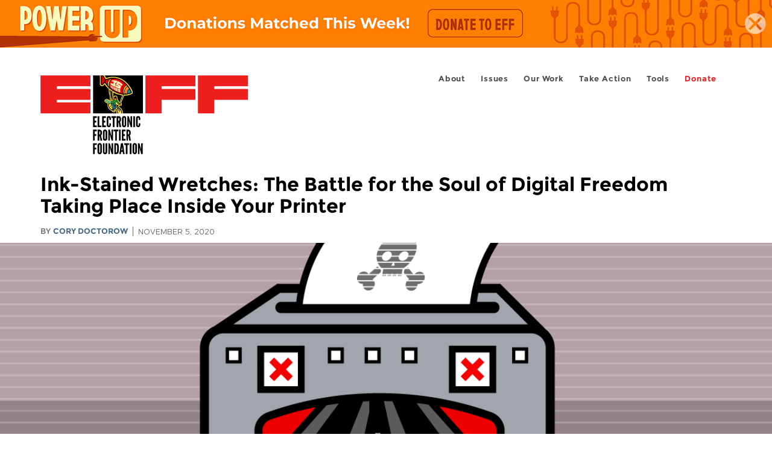

--- FILE ---
content_type: text/html; charset=utf-8
request_url: https://www.eff.org/ro/deeplinks/2020/11/ink-stained-wretches-battle-soul-digital-freedom-taking-place-inside-your-printer
body_size: 17788
content:
<!DOCTYPE html>
  <!--[if IEMobile 7]><html class="no-js ie iem7" lang="en" dir="ltr"><![endif]-->
  <!--[if lte IE 6]><html class="no-js ie lt-ie9 lt-ie8 lt-ie7" lang="en" dir="ltr"><![endif]-->
  <!--[if (IE 7)&(!IEMobile)]><html class="no-js ie lt-ie9 lt-ie8" lang="en" dir="ltr"><![endif]-->
  <!--[if IE 8]><html class="no-js ie lt-ie9" lang="en" dir="ltr"><![endif]-->
  <!--[if (gte IE 9)|(gt IEMobile 7)]><html class="no-js ie" lang="en" dir="ltr" prefix="fb: http://ogp.me/ns/fb# og: http://ogp.me/ns#"><![endif]-->
  <!--[if !IE]><!--><html class="no-js" lang="en" dir="ltr" prefix="fb: http://ogp.me/ns/fb# og: http://ogp.me/ns#"><!--<![endif]-->
<head>
  <meta charset="utf-8" />
<meta name="author" content="Cory Doctorow" />
<link rel="shortcut icon" href="https://www.eff.org/sites/all/themes/frontier/favicon.ico" type="image/vnd.microsoft.icon" />
<link rel="profile" href="http://www.w3.org/1999/xhtml/vocab" />
<meta name="HandheldFriendly" content="true" />
<meta name="MobileOptimized" content="width" />
<meta http-equiv="cleartype" content="on" />
<link rel="apple-touch-icon-precomposed" href="https://www.eff.org/sites/all/themes/phoenix/apple-touch-icon-precomposed-114x114.png" sizes="114x114" />
<link rel="apple-touch-icon" href="https://www.eff.org/sites/all/themes/phoenix/apple-touch-icon.png" />
<link rel="apple-touch-icon-precomposed" href="https://www.eff.org/sites/all/themes/phoenix/apple-touch-icon-precomposed.png" />
<meta name="description" content="Since its founding in the 1930s, Hewlett-Packard has been synonymous with innovation, and many&#039;s the engineer who had cause to praise its workhorse oscillators, minicomputers, servers, and PCs. But since the turn of this century, the company&#039;s changed its name to HP and its focus to sleazy ways to..." />
<meta name="viewport" content="width=device-width" />
<link rel="canonical" href="https://www.eff.org/deeplinks/2020/11/ink-stained-wretches-battle-soul-digital-freedom-taking-place-inside-your-printer" />
<meta name="generator" content="Drupal 7 (http://drupal.org)" />
<link rel="shortlink" href="https://www.eff.org/node/104086" />
<meta property="og:site_name" content="Electronic Frontier Foundation" />
<meta property="og:type" content="article" />
<meta property="og:title" content="Ink-Stained Wretches: The Battle for the Soul of Digital Freedom Taking Place Inside Your Printer" />
<meta property="og:url" content="https://www.eff.org/deeplinks/2020/11/ink-stained-wretches-battle-soul-digital-freedom-taking-place-inside-your-printer" />
<meta property="og:description" content="Since its founding in the 1930s, Hewlett-Packard has been synonymous with innovation, and many&#039;s the engineer who had cause to praise its workhorse oscillators, minicomputers, servers, and PCs. But since the turn of this century, the company&#039;s changed its name to HP and its focus to sleazy ways to..." />
<meta property="og:updated_time" content="2020-11-11T07:24:42-08:00" />
<meta property="og:image" content="https://www.eff.org/files/banner_library/hp-drm-og_0.png" />
<meta property="og:image:url" content="https://www.eff.org/files/banner_library/hp-drm-og_0.png" />
<meta property="og:image:secure_url" content="https://www.eff.org/files/banner_library/hp-drm-og_0.png" />
<meta property="og:image:type" content="image/png" />
<meta property="og:image:width" content="1200" />
<meta name="twitter:card" content="summary_large_image" />
<meta property="og:image:height" content="600" />
<meta name="twitter:site" content="@eff" />
<meta name="twitter:title" content="Ink-Stained Wretches: The Battle for the Soul of Digital Freedom" />
<meta name="twitter:description" content="Since its founding in the 1930s, Hewlett-Packard has been synonymous with innovation, and many&#039;s the engineer who had cause to praise its workhorse oscillators, minicomputers, servers, and PCs. But" />
<meta name="twitter:image" content="https://www.eff.org/files/banner_library/hp-drm-og_0.png" />
<meta name="twitter:image:width" content="1200" />
<meta name="twitter:image:height" content="600" />
<meta property="article:publisher" content="https://www.facebook.com/eff" />
<meta property="article:published_time" content="2020-11-05T10:58:17-08:00" />
<meta property="article:modified_time" content="2020-11-11T07:24:42-08:00" />
<meta itemprop="name" content="Ink-Stained Wretches: The Battle for the Soul of Digital Freedom Taking Place Inside Your Printer" />
<link rel="publisher" href="https://www.eff.org/" />
<meta itemprop="description" content="Since its founding in the 1930s, Hewlett-Packard has been synonymous with innovation, and many&#039;s the engineer who had cause to praise its workhorse oscillators, minicomputers, servers, and PCs. But since the turn of this century, the company&#039;s changed its name to HP and its focus to sleazy ways to..." />
<meta itemprop="image" content="https://www.eff.org/files/banner_library/hp-drm-og_0.png" />
  <title>Ink-Stained Wretches: The Battle for the Soul of Digital Freedom Taking Place Inside Your Printer | Electronic Frontier Foundation</title>
  <link type="text/css" rel="stylesheet" href="https://www.eff.org/files/css/css_ys5BgHL2TNyP6_lBf6AQ-QeeC9qTVIuIwGCz7AJJrJA.css" media="all" />
<link type="text/css" rel="stylesheet" href="https://www.eff.org/files/css/css_DK0QprJWzW5EL3FiYM7gq-09dezg-4M6NEp7XiGwYTI.css" media="all" />
<link type="text/css" rel="stylesheet" href="https://www.eff.org/files/css/css_vRm1gHGbfIwzxDn9RStiaG5jpopHpuaCSaW1lh6kBY4.css" media="all" />
  <script>/**
 * @licstart The following is the entire license notice for the JavaScript
 * code in this page.
 *
 * Copyright (C) 2025  Electronic Frontier Foundation.
 *
 * The JavaScript code in this page is free software: you can redistribute
 * it and/or modify it under the terms of the GNU General Public License
 * (GNU GPL) as published by the Free Software Foundation, either version 3
 * of the License, or (at your option) any later version.  The code is
 * distributed WITHOUT ANY WARRANTY; without even the implied warranty of
 * MERCHANTABILITY or FITNESS FOR A PARTICULAR PURPOSE.  See the GNU GPL
 * for more details.
 *
 * As additional permission under GNU GPL version 3 section 7, you may
 * distribute non-source (e.g., minimized or compacted) forms of that code
 * without the copy of the GNU GPL normally required by section 4, provided
 * you include this license notice and a URL through which recipients can
 * access the Corresponding Source.
 *
 * @licend The above is the entire license notice for the JavaScript code
 * in this page.
 */
</script>
<script src="https://www.eff.org/files/js/js_qd8BaywA4mj4edyGLb52Px4-BwFqScI7dgPymNmaueA.js"></script>
<script src="https://www.eff.org/files/js/js_x2A4oj9_rCj5CWR_dGMHrobZW14ZVI9ruZKCDG7yyfM.js"></script>
<script src="https://www.eff.org/files/js/js_aoyqGMMZgQZIP71HQUw7zecjGCeyEcqUU5RtU5-iyzw.js"></script>
<script src="https://www.eff.org/files/js/js_g7t6BFiX3T9qjjMlQee69jfHL0muKHZPePq_j6OMDUA.js"></script>
<script src="https://www.eff.org/files/js/js_54v9Db6vtS4VruxcRPK1GY9CaFuYQPs-RmsUQ-AIceA.js"></script>
<script>jQuery.extend(Drupal.settings, {"basePath":"\/","pathPrefix":"","setHasJsCookie":0,"lightbox2":{"rtl":"0","file_path":"\/(\\w\\w\/)public:\/","default_image":"\/sites\/all\/modules\/contrib\/lightbox2\/images\/brokenimage.jpg","border_size":10,"font_color":"000","box_color":"fff","top_position":"","overlay_opacity":"0.8","overlay_color":"000","disable_close_click":1,"resize_sequence":0,"resize_speed":10,"fade_in_speed":300,"slide_down_speed":10,"use_alt_layout":1,"disable_resize":0,"disable_zoom":1,"force_show_nav":0,"show_caption":1,"loop_items":1,"node_link_text":"","node_link_target":0,"image_count":"","video_count":"","page_count":"","lite_press_x_close":"press \u003Ca href=\u0022#\u0022 onclick=\u0022hideLightbox(); return FALSE;\u0022\u003E\u003Ckbd\u003Ex\u003C\/kbd\u003E\u003C\/a\u003E to close","download_link_text":"","enable_login":false,"enable_contact":false,"keys_close":"c x 27","keys_previous":"p 37","keys_next":"n 39","keys_zoom":"z","keys_play_pause":"32","display_image_size":"original","image_node_sizes":"()","trigger_lightbox_classes":"","trigger_lightbox_group_classes":"","trigger_slideshow_classes":"","trigger_lightframe_classes":"","trigger_lightframe_group_classes":"","custom_class_handler":0,"custom_trigger_classes":"","disable_for_gallery_lists":true,"disable_for_acidfree_gallery_lists":true,"enable_acidfree_videos":true,"slideshow_interval":5000,"slideshow_automatic_start":true,"slideshow_automatic_exit":true,"show_play_pause":true,"pause_on_next_click":false,"pause_on_previous_click":true,"loop_slides":false,"iframe_width":600,"iframe_height":400,"iframe_border":1,"enable_video":0,"useragent":"Python\/3.12 aiohttp\/3.12.15"},"responsive_menus":[{"selectors":"#header-sls-menu","container":"body","trigger_txt":"\u003Cspan class=\u0022mean-burger\u0022 \/\u003E\u003Cspan class=\u0022mean-burger\u0022 \/\u003E\u003Cspan class=\u0022mean-burger\u0022 \/\u003E","close_txt":"X","close_size":"18px","position":"right","media_size":"480","show_children":"1","expand_children":"0","expand_txt":"+","contract_txt":"-","remove_attrs":"1","responsive_menus_style":"mean_menu"}],"urlIsAjaxTrusted":{"\/search\/site":true},"piwikNoscript":{"image":"\u003Cimg style=\u0022position: absolute\u0022 src=\u0022https:\/\/anon-stats.eff.org\/js\/?idsite=1\u0026amp;rec=1\u0026amp;url=https%3A\/\/www.eff.org\/deeplinks\/2020\/11\/ink-stained-wretches-battle-soul-digital-freedom-taking-place-inside-your-printer\u0026amp;action_name=\u0026amp;urlref=\u0026amp;dimension2=blog\u0026amp;dimension3=104086\u0026amp;cvar=%7B%221%22%3A%5B%22author%22%2C%22590%22%5D%7D\u0022 width=\u00220\u0022 height=\u00220\u0022 alt=\u0022\u0022 \/\u003E"}});</script>
</head>
<body class="html not-front not-logged-in page-node page-node- page-node-104086 node-type-blog long-read-share-links  i18n-en section-deeplinks no-secondary-nav right-sidebar">
  <a href="#main-content" class="element-invisible element-focusable">Skip to main content</a>
    
<div id="mobile-nav" class="navigation">
  <div>
    <div class="panel-pane pane-main-nav-menu">
            <ul class="menu"><li class=""><a href="/about">About</a><ul class="menu"><li class="first leaf"><a href="/about/contact">Contact</a></li>
<li class="leaf"><a href="/press/contact">Press</a></li>
<li class="leaf"><a href="/about/staff" title="Details and contact information for the EFF&#039;s staff">People</a></li>
<li class="leaf"><a href="/about/opportunities">Opportunities</a></li>
<li class="last leaf"><a href="/35" title="">EFF&#039;s 35th Anniversary</a></li>
</ul></li>
<li class=""><a href="/work">Issues</a><ul class="menu"><li class="first leaf"><a href="/issues/free-speech">Free Speech</a></li>
<li class="leaf"><a href="/issues/privacy">Privacy</a></li>
<li class="leaf"><a href="/issues/innovation">Creativity and Innovation</a></li>
<li class="leaf"><a href="/issues/transparency">Transparency</a></li>
<li class="leaf"><a href="/issues/international">International</a></li>
<li class="last leaf"><a href="/issues/security">Security</a></li>
</ul></li>
<li class=""><a href="/updates">Our Work</a><ul class="menu"><li class="first leaf"><a href="/deeplinks">Deeplinks Blog</a></li>
<li class="leaf"><a href="/updates?type=press_release">Press Releases</a></li>
<li class="leaf"><a href="/updates?type=event">Events</a></li>
<li class="leaf"><a href="/pages/legal-cases" title="">Legal Cases</a></li>
<li class="leaf"><a href="/updates?type=whitepaper">Whitepapers</a></li>
<li class="leaf"><a href="/taxonomy/term/11579/" title="">Podcast</a></li>
<li class="last leaf"><a href="https://www.eff.org/about/annual-reports-and-financials" title="">Annual Reports</a></li>
</ul></li>
<li class=""><a href="https://act.eff.org/">Take Action</a><ul class="menu"><li class="first leaf"><a href="https://act.eff.org/">Action Center</a></li>
<li class="leaf"><a href="/fight">Electronic Frontier Alliance</a></li>
<li class="last leaf"><a href="/about/opportunities/volunteer">Volunteer</a></li>
</ul></li>
<li class=""><a href="/pages/tools">Tools</a><ul class="menu"><li class="first leaf"><a href="https://www.eff.org/pages/privacy-badger" title="">Privacy Badger</a></li>
<li class="leaf"><a href="https://www.eff.org/pages/surveillance-self-defense" title="">Surveillance Self-Defense</a></li>
<li class="leaf"><a href="https://www.eff.org/pages/certbot" title="">Certbot</a></li>
<li class="leaf"><a href="https://www.eff.org/pages/atlas-surveillance" title="">Atlas of Surveillance</a></li>
<li class="leaf"><a href="https://www.eff.org/pages/cover-your-tracks" title="">Cover Your Tracks</a></li>
<li class="leaf"><a href="https://sls.eff.org/" title="">Street Level Surveillance</a></li>
<li class="last leaf"><a href="/pages/apkeep" title="">apkeep</a></li>
</ul></li>
<li class=""><a href="https://supporters.eff.org/donate/join-eff-today" title="Donate to EFF">Donate</a><ul class="menu"><li class="first leaf"><a href="https://supporters.eff.org/donate/join-eff-today">Donate to EFF</a></li>
<li class="leaf"><a href="/givingsociety" title="">Giving Societies</a></li>
<li class="leaf"><a href="https://shop.eff.org">Shop</a></li>
<li class="leaf"><a href="https://www.eff.org/thanks#organizational_members" title="">Sponsorships</a></li>
<li class="leaf"><a href="/helpout">Other Ways to Give</a></li>
<li class="last leaf"><a href="/pages/membership-faq" title="Frequently Asked Questions and other information about EFF Memberships.">Membership FAQ</a></li>
</ul></li>
<li class=""><a href="https://supporters.eff.org/donate/site-m--h" title="Donate to EFF">Donate</a><ul class="menu"><li class="first leaf"><a href="https://supporters.eff.org/donate/site-m--h">Donate to EFF</a></li>
<li class="leaf"><a href="https://shop.eff.org" title="">Shop</a></li>
<li class="last leaf"><a href="/helpout">Other Ways to Give</a></li>
</ul></li>
</ul>    </div>
  </div>
  <hr/>
  <div id="mobile-signup">
    Email updates on news, actions,<br/>
    and events in your area.
  </div>
  <div id="mobile-signup-button">
    <a  href="https://eff.org/signup">Join EFF Lists</a>
  </div>
  <div id="mobile-footer-bottom">
    <div class="panel-pane pane-block pane-menu-menu-footer-bottom">
            <ul class="menu"><li class="first leaf"><a href="/copyright">Copyright (CC BY)</a></li>
<li class="leaf"><a href="/pages/trademark-and-brand-usage-policy" title="Trademark and Brand Usage Policy">Trademark</a></li>
<li class="leaf"><a href="/policy">Privacy Policy</a></li>
<li class="last leaf"><a href="/thanks">Thanks</a></li>
</ul>    </div>
  </div>
</div>

<div id="masthead-mobile-wrapper">
  <div id="masthead-mobile">
    <div class="branding">
      <div class="panel-pane pane-page-site-name">
            <a href="/">Electronic Frontier Foundation</a>    </div>
    </div>

    <div class="hamburger"></div>

    <div class="donate">
      <a href="https://supporters.eff.org/donate/site-m--m">Donate</a>
    </div>
  </div>
</div>

<div id="site_banner">
  <div data-pane_id="site_banner_111373" data-banner_type="image" class="panel-pane pane-site-banner">
            <a href="https://supporters.eff.org/donate/pu--SBD" title="" class="site-banner desktop"><img src="https://www.eff.org/files/power-up-2025_sitebanner-desktop_3019x79px_donationsmatchedthisweek-pattern_0.jpg" alt="" /><span class="element-invisible"></span>
</a><a href="https://supporters.eff.org/donate/pu--SBM" title="" class="site-banner mobile"><img src="https://www.eff.org/files/power-up-2025_sitebanner-mobile_680x147px_dblyrimpact.jpg" alt="" /></a><a href="/" class="dismiss" title="Close"></a>    </div>
</div>

<header id="header">
  <div id="page">
    <div id="masthead-wrapper">
      <div id="masthead">
        <div class="branding">
          <div class="panel-pane pane-page-site-name">
            <a href="/">Electronic Frontier Foundation</a>    </div>
        </div>
        <div id="main-menu-nav" class="navigation">
          <div>
            <div class="panel-pane pane-main-nav-menu">
            <ul class="menu"><li class=""><a href="/about">About</a><ul class="menu"><li class="first leaf"><a href="/about/contact">Contact</a></li>
<li class="leaf"><a href="/press/contact">Press</a></li>
<li class="leaf"><a href="/about/staff" title="Details and contact information for the EFF&#039;s staff">People</a></li>
<li class="leaf"><a href="/about/opportunities">Opportunities</a></li>
<li class="last leaf"><a href="/35" title="">EFF&#039;s 35th Anniversary</a></li>
</ul></li>
<li class=""><a href="/work">Issues</a><ul class="menu"><li class="first leaf"><a href="/issues/free-speech">Free Speech</a></li>
<li class="leaf"><a href="/issues/privacy">Privacy</a></li>
<li class="leaf"><a href="/issues/innovation">Creativity and Innovation</a></li>
<li class="leaf"><a href="/issues/transparency">Transparency</a></li>
<li class="leaf"><a href="/issues/international">International</a></li>
<li class="last leaf"><a href="/issues/security">Security</a></li>
</ul></li>
<li class=""><a href="/updates">Our Work</a><ul class="menu"><li class="first leaf"><a href="/deeplinks">Deeplinks Blog</a></li>
<li class="leaf"><a href="/updates?type=press_release">Press Releases</a></li>
<li class="leaf"><a href="/updates?type=event">Events</a></li>
<li class="leaf"><a href="/pages/legal-cases" title="">Legal Cases</a></li>
<li class="leaf"><a href="/updates?type=whitepaper">Whitepapers</a></li>
<li class="leaf"><a href="/taxonomy/term/11579/" title="">Podcast</a></li>
<li class="last leaf"><a href="https://www.eff.org/about/annual-reports-and-financials" title="">Annual Reports</a></li>
</ul></li>
<li class=""><a href="https://act.eff.org/">Take Action</a><ul class="menu"><li class="first leaf"><a href="https://act.eff.org/">Action Center</a></li>
<li class="leaf"><a href="/fight">Electronic Frontier Alliance</a></li>
<li class="last leaf"><a href="/about/opportunities/volunteer">Volunteer</a></li>
</ul></li>
<li class=""><a href="/pages/tools">Tools</a><ul class="menu"><li class="first leaf"><a href="https://www.eff.org/pages/privacy-badger" title="">Privacy Badger</a></li>
<li class="leaf"><a href="https://www.eff.org/pages/surveillance-self-defense" title="">Surveillance Self-Defense</a></li>
<li class="leaf"><a href="https://www.eff.org/pages/certbot" title="">Certbot</a></li>
<li class="leaf"><a href="https://www.eff.org/pages/atlas-surveillance" title="">Atlas of Surveillance</a></li>
<li class="leaf"><a href="https://www.eff.org/pages/cover-your-tracks" title="">Cover Your Tracks</a></li>
<li class="leaf"><a href="https://sls.eff.org/" title="">Street Level Surveillance</a></li>
<li class="last leaf"><a href="/pages/apkeep" title="">apkeep</a></li>
</ul></li>
<li class=""><a href="https://supporters.eff.org/donate/join-eff-today" title="Donate to EFF">Donate</a><ul class="menu"><li class="first leaf"><a href="https://supporters.eff.org/donate/join-eff-today">Donate to EFF</a></li>
<li class="leaf"><a href="/givingsociety" title="">Giving Societies</a></li>
<li class="leaf"><a href="https://shop.eff.org">Shop</a></li>
<li class="leaf"><a href="https://www.eff.org/thanks#organizational_members" title="">Sponsorships</a></li>
<li class="leaf"><a href="/helpout">Other Ways to Give</a></li>
<li class="last leaf"><a href="/pages/membership-faq" title="Frequently Asked Questions and other information about EFF Memberships.">Membership FAQ</a></li>
</ul></li>
<li class=""><a href="https://supporters.eff.org/donate/site-m--h" title="Donate to EFF">Donate</a><ul class="menu"><li class="first leaf"><a href="https://supporters.eff.org/donate/site-m--h">Donate to EFF</a></li>
<li class="leaf"><a href="https://shop.eff.org" title="">Shop</a></li>
<li class="last leaf"><a href="/helpout">Other Ways to Give</a></li>
</ul></li>
</ul>    </div>
          </div>
          <div id="search-box">
                      </div>
        </div>
      </div>
    </div>
  </div>
</header>

<noscript>
  <div class="primary-nav-nojs">
  </div>
</noscript>

<!-- See if there's anything above the banner -->
  <div class="above-banner">
    <div class="panel-pane pane-page-title">
            <h1>Ink-Stained Wretches: The Battle for the Soul of Digital Freedom Taking Place Inside Your Printer</h1>
    </div>
<div class="panel-pane pane-eff-content-type">
            DEEPLINKS BLOG    </div>
<div class="panel-pane pane-eff-author">
            <div class="byline">By <a href="/about/staff/cory-doctorow">Cory Doctorow</a></div><div class="date">November 5, 2020</div>    </div>
  </div>

<!-- See if there's anything in the banner -->
  <div class="banner-wrapper">
    <div class="panel-pane pane-banner">
            <div class="banner"><img src="https://www.eff.org/files/banner_library/hp-drm-og_0.png" alt="" /></div>    </div>
  </div>

  <div id="main-content">
    <div id="breadcrumb">
          </div>

          <div class="main-column">
            <div class="panel-pane pane-page-title">
            <h1>Ink-Stained Wretches: The Battle for the Soul of Digital Freedom Taking Place Inside Your Printer</h1>
    </div>
<div class="panel-pane pane-page-content">
            
<div class="long-read">
    <div class="onecol column content-wrapper">
      <div class="panel-pane pane-eff-share-blog mobile">
            <div class="share-links">
  <strong>Share It</strong>
  
  <a class="share-mastodon" href="https://mastodonshare.com/?text&url=https://www.eff.org/deeplinks/2020/11/ink-stained-wretches-battle-soul-digital-freedom-taking-place-inside-your-printer" target="_blank" ><span class="element-invisible">Share on Mastodon</span><i></i></a>
  <a class="share-twitter" href="https://twitter.com/intent/tweet?text=Ink-Stained%20Wretches%3A%20The%20Battle%20for%20the%20Soul%20of%20Digital%20Freedom%20Taking%20Place%20Inside%20Your%20Printer&amp;url=https%3A//www.eff.org/deeplinks/2020/11/ink-stained-wretches-battle-soul-digital-freedom-taking-place-inside-your-printer&amp;via=eff&amp;related=eff" target="_blank" title="Share on Twitter"><span class="element-invisible">Share on Twitter</span><i></i></a>
  <a class="share-facebook" href="https://www.facebook.com/share.php?u=https%3A//www.eff.org/deeplinks/2020/11/ink-stained-wretches-battle-soul-digital-freedom-taking-place-inside-your-printer&amp;title=Ink-Stained%20Wretches%3A%20The%20Battle%20for%20the%20Soul%20of%20Digital%20Freedom%20Taking%20Place%20Inside%20Your%20Printer" target="_blank" title="Share on Facebook"><span class="element-invisible">Share on Facebook</span><i></i></a>
  <a class="share-clipboard disabled" href="https://www.eff.org/deeplinks/2020/11/ink-stained-wretches-battle-soul-digital-freedom-taking-place-inside-your-printer" title="Copy to clipboard"><span class="element-invisible">Copy link</span><i></i></a>
  <div style="clear: both"></div>
</div>    </div>
    </div>

    <div class="onecol column content-banner">
      <div class="panel-pane pane-entity-field pane-node-field-banner-graphic">
            <div class="field field--name-field-banner-graphic field--type-image field--label-hidden"><div class="field__items"><div class="field__item even"><img src="https://www.eff.org/files/styles/resized_banner/public/banner_library/hp-drm-og_0.png?itok=4mOotAP_" width="1200" height="600" alt="" /></div></div></div>    </div>
    </div>

    <div class="onecol column content-wrapper">
      <div class="column main-content">
        <div class="panel-pane pane-entity-view pane-node">
            <article role="article" class="node node--blog node--promoted node--full node--blog--full">
  
  
  <div class="node__content">
    <div class="eff-translation-links"></div><div class="field field--name-body field--type-text-with-summary field--label-hidden"><div class="field__items"><div class="field__item even"><p><span>Since its founding in the 1930s, Hewlett-Packard has been synonymous with innovation, and many's the engineer who had cause to praise its workhorse oscillators, minicomputers, servers, and PCs. But since the turn of this century, the company's changed its name to HP and its focus to sleazy ways to part unhappy printer owners from their money. Printer companies have long excelled at this dishonorable practice, but HP is truly an innovator, the industry-leading Darth Vader of sleaze, always ready to strong-arm you into a "deal" and then alter it later to tilt things even further to its advantage.</span></p>
<p><span>The company's just beat its own record, converting its "Free ink for life" plan into a "Pay us $0.99 every month for the rest of your life or your printer stops working" plan.</span></p>
<p><span>Plenty of businesses offer some of their products on the cheap in the hopes of stimulating sales of their higher-margin items: you've probably heard of the "</span><a href="https://www.investopedia.com/terms/r/razor-razorblademodel.asp"><span>razors and blades</span></a><span>" model (falsely) attributed to Gillette, but the same goes for cheap Vegas hotel rooms and buffets that you can only reach by running a gauntlet of casino "games," and cheap cell phones that come locked into a punishing, eternally recurring monthly plan.</span></p>
<p><span>Printers are grifter magnets, and the whole industry has been fighting a cold war with its customers since the first clever entrepreneur got the idea of refilling a cartridge and settling for mere astronomical profits, thus undercutting the manufacturers' truly galactic margins. This prompted an arms race in which the printer manufacturers devote ever more ingenuity to locking third-party refills, chips, and cartridges out of printers, despite the fact that no customer has ever asked for this.</span></p>
<h3><span>Lexmark: First-Mover Advantage</span></h3>
<p><span>But for all the dishonorable achievements of the printer industry's anti-user engineers, we mustn't forget the innovations their legal departments have pioneered in the field of ink- and toner-based bullying. First-mover advantage here goes to IBM, whose lawyers ginned up an (</span><a href="https://www.eff.org/cases/lexmark-v-static-control-case-archive"><span>unsuccessful</span></a><span>) bid to use </span><i><span>copyright law</span></i><span> to prevent a competitor, Static Controls, from modifying used Lexmark toner cartridges so they'd work after they were refilled.</span></p>
<p><span>A little more than a decade after its failure to get the courts to snuff out Static Controls, Lexmark was actually sold off to Static Controls' parent company. Sadly, Lexmark's aggressive legal culture came along with its other assets, and within a year of the acquisition, Lexmark's lawyers were advancing a</span><a href="https://www.eff.org/cases/impression-products-inc-v-lexmark-international-inc"> <span>radical theory of patent law</span></a><span> to fight companies that refilled its toner cartridges.</span></p>
<h3><span>HP: A Challenger Appears</span></h3>
<p><span>Lexmark's fights were over laser-printer cartridges, filled with fine carbon powder that retailed at prices that rivaled diamonds and other exotic forms of that element. But laser printers are a relatively niche part of the printer market: the real volume action is in inkjet printers: dirt-cheap, semi-disposable, and sporting cartridges (half-) full of ink priced to rival vintage Veuve-Clicquot.</span></p>
<p><span>For the inkjet industry, ink was liquid gold, and they innovated endlessly in finding ways to wring every drop of profit from it. Companies</span><a href="https://www.thestar.com/business/personal_finance/spending_saving/2012/08/19/new_printers_may_not_have_full_tank_of_ink.html"> <span>manufactured special cartridges that were only half-full</span></a><span> for inclusion with new printers, so you'd have to quickly replace them. They designed</span><a href="https://www.consumerreports.org/printers/the-high-cost-of-wasted-printer-ink/"> <span>calibration tests</span></a><span> that used vast quantities of ink, and, despite all this calibration, never could quite seem to get a printer to register that there was still lots of ink left in the cartridge that it was inexplicably calling "empty" and refusing to draw from.</span></p>
<p><span>But all this ingenuity was at the mercy of printer owners, who simply did not respect the printer companies' shareholders enough to voluntarily empty their bank accounts to refill their printers. Every time the printer companies found a way to charge more for less ink, their faithless customers stubbornly sought out competitors who'd refill or remanufacture their cartridges, or offer compatible cartridges.</span></p>
<h3><span>Security Is Job One</span></h3>
<p><span>Shutting out these rivals became job one. When your customers reject your products, you can always win their business back by depriving them of the choice to patronize a competitor. Printer cartridges soon bristled with "security chips" that use cryptographic protocols to identify and lock out refilled, third-party, and remanufactured cartridges. These chips were usually swiftly reverse-engineered or sourced out of discarded cartridges, but then the printer companies</span><a href="https://www.customsmobile.com/rulings/docview?doc_id=HQ%20H282440&amp;highlight=HQ%20H282440"> <span>used dubious patent claims</span></a><span> to have them confiscated by customs authorities as they entered the USA. (</span><a href="https://www.eff.org/deeplinks/2020/10/its-time-kick-patent-trolls-out-international-trade-commission"><span>We’ve endorsed legislation that would end this practice.</span></a><span>)</span></p>
<p><span>Here again, we see the beautiful synergy of anti-user engineering and anti-competition lawyering. It's really heartwarming to see these two traditional rival camps in large companies cease hostilities and join forces.</span></p>
<p><span>Alas, the effort that went into securing HP from its customers left precious few resources to protect HP </span><i><span>customers</span></i><span> from the rest of the world. In 2011, the security researcher Ang Cui presented his research on HP printer vulnerabilities, "</span><a href="https://fahrplan.events.ccc.de/congress/2011/Fahrplan/events/4780.en.html"><span>Print Me If You Dare</span></a><span>."</span></p>
<p><div class="mytube" style="width: 560px;">
  <div class="mytubetrigger" tabindex="0">

    <img src="https://www.eff.org/sites/all/modules/custom/mytube/play.png" class="mytubeplay" alt="play" style="top: 127.5px; left: 250px;" />
    <div hidden class="mytubeembedcode">%3Ciframe%20src%3D%22https%3A%2F%2Fwww.youtube.com%2Fembed%2FnjVv7J2azY8%3Fautoplay%3D1%26mute%3D1%22%20allow%3D%22accelerometer%3B%20autoplay%3B%20clipboard-write%3B%20encrypted-media%3B%20gyroscope%3B%20picture-in-picture%22%20allowfullscreen%3D%22%22%20width%3D%22560%22%20height%3D%22315%22%20frameborder%3D%220%22%3E%3C%2Fiframe%3E</div>
  </div>
  <div class="mytubetext">
    <span><a href="https://www.eff.org/deeplinks/2008/02/embedded-video-and-your-privacy" rel="noreferrer" target="_blank">Privacy info.</a></span>
    <span>This embed will serve content from <em><a rel="nofollow" href="https://www.youtube.com/embed/njVv7J2azY8">youtube.com</a></em><br /></span>
  </div>
</div>
</p>
<p><span>Cui found that simply by hiding code inside a malicious document, he could silently update the operating system of HP printers when the document was printed. His proof-of-concept code was able to seek out and harvest Social Security and credit-card numbers; probe the local area network; and penetrate the network's firewall and allow him to freely roam it using the compromised printer as a gateway. He didn't even have to trick people into printing his gimmicked documents to take over their printers: thanks to bad defaults, he was able to find millions of HP printers exposed on the public Internet, any one of which he could have hijacked with unremovable malware merely by sending it a print-job.</span></p>
<p><span>The security risks posed by defects in HP's engineering are serious. Criminals who hack embedded systems like printers and routers and CCTV cameras aren't content with attacking the devices' owners—they also use these devices as botnets for devastating denial of service and ransomware attacks.</span></p>
<p><span>For HP, though, the "security update" mechanism built into its printers was a means for securing HP against its customers, not securing those customers against joining botnets or having the credit card numbers they printed stolen and sent off to criminals.</span></p>
<p><span>In March 2016, HP inkjet owners received a "security update available" message on their printers' screens. When they tapped the button to install this update, their printers exhibited the normal security update behavior: a progress bar, a reboot, and then nothing. But this "security update" was actually a ticking bomb: a countdown timer that waited for five months before it went off in September 2016, activating a hidden feature that could detect and reject all third-party ink cartridges.</span></p>
<p><span>HP had designed this malicious update so that infected printers would be asymptomatic for months, until after parents had bought their back-to-school supplies. The delay ensured that warnings about the "security update" came too late for HP printer owners, who had by then installed the update themselves.</span></p>
<p><a href="https://www.eff.org/deeplinks/2016/09/what-hp-must-do-make-amends-its-self-destructing-printers"><span>HP printer owners were outraged</span></a><span> and told the company so. The company tried to weather the storm, first by telling customers that they'd never been promised their printers would work with third-party ink, then by insisting that the lockouts were to ensure printer owners didn't get "tricked" with "counterfeit" cartridges, and finally by promising that future fake security updates would be clearly labeled.</span></p>
<p><span>HP never did disclose which printer models it attacked with its update, and a year later, they</span><a href="https://gizmodo.com/one-year-after-bricking-third-party-ink-with-update-hp-1809073739"> <span>did it again</span></a><span>, once again waiting until after the back-to-school season to stage its sneak attack, stranding cash-strapped parents with a year's worth of useless ink cartridges for their kids' school assignments.</span></p>
<h3><span>You Don't Own Anything</span></h3>
<p><span>Other printer companies have </span><a href="https://www.eff.org/deeplinks/2017/10/epson-using-its-ebay-trusted-status-make-competing-ink-sellers-vanish"><span>imitated HP's tactics</span></a><span> but HP never lost its edge, finding new ways to transfer money from printer owners to its</span><a href="https://www.reuters.com/article/us-usa-taxes-offshore/microsoft-hp-skirted-taxes-via-offshore-units-u-s-senate-panel-idUSBRE88J0VY20120920"> <span>tax-free offshore accounts</span></a><span>.</span></p>
<p><span>HP's latest gambit challenges the basis of private property itself: a bold scheme! With the</span><a href="https://support.hp.com/us-en/document/c03760650"> <span>HP Instant Ink</span></a><span> program, printer owners no longer own their ink cartridges or the ink in them. Instead, HP's customers have to pay a recurring monthly fee based on the number of pages they anticipate printing from month to month; HP mails subscribers cartridges with enough ink to cover their anticipated needs. If you exceed your estimated page-count, HP bills you for every page (if you choose not to pay, your printer refuses to print, even if there's ink in the cartridges).</span></p>
<p><span>If you don't print all your pages, you can "roll over" a few of those pages to the next month, but you can't bank a year's worth of pages to, say, print out your novel or tax paperwork. Once you hit your maximum number of "banked" pages, HP annihilates any other pages you've paid for (but continues to bill you every month).</span></p>
<p><span>Now, you may be thinking, "All right, but at least HP's customers know what they're getting into when they take out one of these subscriptions," but you've underestimated HP's ingenuity.</span></p>
<p><span>HP takes the position that its offers can be retracted at any time. For example, HP's “Free Ink for Life” subscription plan offered printer owners 15 pages per month as a means of tempting users to try out its ink subscription plan and of picking up some extra revenue in those months when these customers exceeded their 15-page limit.</span></p>
<p><span><img src="/files/2020/11/05/s1105906_sc7_0.jpeg" alt="" width="273" height="400" /></span></p>
<p><span>But Free Ink for Life customers got a nasty shock at the end of last month: HP had unilaterally canceled their "free ink for life" plan and replaced it with "a $0.99/month for all eternity or your printer stops working" plan.</span></p>
<p><span><img src="/files/2020/11/05/hpreneges2.jpg" alt="" width="1085" height="1326" /></span></p>
<h3><span>Ink in the Time of Pandemic</span></h3>
<p><span>During the pandemic, home printers have become far more important to our lives. Our kids' teachers want them to print out assignments, fill them in, and upload pictures of the completed work to Google Classroom. Government forms and contracts have to be printed, signed, and photographed. With schools and offices mostly closed, these documents are being printed from our homes.</span></p>
<p><span>The lockdown has also thrown millions out of work and subjected millions more to financial hardship. It's hard to imagine a worse time for HP to shove its hands deeper into its customers' pockets.</span></p>
<h3><span>Industry Leaders</span></h3>
<p><span>The printer industry leads the world when it comes to using technology to confiscate value from the public, and HP leads the printer industry.</span></p>
<p><span>But these are infectious grifts. For would-be robber-barons, "smart" gadgets are a moral hazard, an irresistible temptation to use those smarts to reconfigure the very nature of private property, such that only companies can truly own things, and the rest of us are mere licensors, whose use of the devices we purchase is bound by the ever-shifting terms and conditions set in distant boardrooms.</span></p>
<p><span>From </span><a href="https://www.publicknowledge.org/blog/we-dont-have-to-sacrifice-user-safety-and-convenience-to-make-app-stores-competitive/"><span>Apple</span></a><span> to </span><a href="https://www.wired.com/2015/04/dmca-ownership-john-deere/"><span>John Deere</span></a><span> to </span><a href="https://consumerist.com/2015/05/20/gm-that-car-you-bought-were-really-the-ones-who-own-it/"><span>GM</span></a><span> to </span><a href="https://www.theverge.com/2020/2/6/21127243/tesla-model-s-autopilot-disabled-remotely-used-car-update"><span>Tesla</span></a><span> to </span><a href="https://www.wired.com/story/right-to-repair-medical-equipment-ifixit/"><span>Medtronic</span></a><span>, the legal fiction that you don't own anything is used to force you to arrange your affairs to benefit corporate shareholders at your own expense.</span></p>
<p><span>And when it comes to "razors and blades" business-model, embedded systems offer techno-dystopian possibilities that no shaving company ever dreamed of: the ability to use law </span><i><span>and</span></i><span> technology to prevent competitors from offering their own consumables. From </span><a href="https://www.wired.com/2015/05/keurig-k-cup-drm/"><span>coffee pods</span></a><span> to </span><a href="https://www.cnet.com/news/juicero-is-still-the-greatest-example-of-silicon-valley-stupidity/"><span>juice packets</span></a><span>, from </span><a href="https://www.ifixit.com/News/6900/drm-kitty-litter"><span>kitty litter</span></a><span> to </span><a href="https://www.techdirt.com/articles/20151214/07452133070/lightbulb-drm-philips-locks-purchasers-out-third-party-bulbs-with-firmware-update.shtml"><span>light-bulbs</span></a><span>, the printer-ink cartridge business-model has inspired many imitators.</span></p>
<p><span>HP has come a long way since the 1930s, reinventing itself several times, pioneering personal computers and servers. But the company's latest reinvention as a wallet-siphoning ink grifter is a sad turn indeed, and the only thing worse than HP’s decline is the many imitators it has inspired.</span></p>

</div></div></div>  </div>

          </article>
    </div>
<div class="panel-pane pane-entity-field pane-node-field-issue">
          <h2 class="pane-title">Related Issues</h2>
        <div class="field field--name-field-issue field--type-taxonomy-term-reference field--label-hidden"><div class="field__items"><div class="field__item even"><a href="/issues/dmca">DMCA</a></div></div></div>    </div>
<div class="panel-pane pane-eff-share-blog mobile">
            <div class="share-links">
  <strong>Share It</strong>
  
  <a class="share-mastodon" href="https://mastodonshare.com/?text&url=https://www.eff.org/deeplinks/2020/11/ink-stained-wretches-battle-soul-digital-freedom-taking-place-inside-your-printer" target="_blank" ><span class="element-invisible">Share on Mastodon</span><i></i></a>
  <a class="share-twitter" href="https://twitter.com/intent/tweet?text=Ink-Stained%20Wretches%3A%20The%20Battle%20for%20the%20Soul%20of%20Digital%20Freedom%20Taking%20Place%20Inside%20Your%20Printer&amp;url=https%3A//www.eff.org/deeplinks/2020/11/ink-stained-wretches-battle-soul-digital-freedom-taking-place-inside-your-printer&amp;via=eff&amp;related=eff" target="_blank" title="Share on Twitter"><span class="element-invisible">Share on Twitter</span><i></i></a>
  <a class="share-facebook" href="https://www.facebook.com/share.php?u=https%3A//www.eff.org/deeplinks/2020/11/ink-stained-wretches-battle-soul-digital-freedom-taking-place-inside-your-printer&amp;title=Ink-Stained%20Wretches%3A%20The%20Battle%20for%20the%20Soul%20of%20Digital%20Freedom%20Taking%20Place%20Inside%20Your%20Printer" target="_blank" title="Share on Facebook"><span class="element-invisible">Share on Facebook</span><i></i></a>
  <a class="share-clipboard disabled" href="https://www.eff.org/deeplinks/2020/11/ink-stained-wretches-battle-soul-digital-freedom-taking-place-inside-your-printer" title="Copy to clipboard"><span class="element-invisible">Copy link</span><i></i></a>
  <div style="clear: both"></div>
</div>    </div>
<div class="panel-pane pane-custom pane-1">
            <div data-form-id="6e937ff0-816d-f011-bec2-00224804004a" data-form-api-url="https://public-usa.mkt.dynamics.com/api/v1.0/orgs/94400758-7964-ef11-a66d-6045bd003934/landingpageforms" data-cached-form-url="https://assets-usa.mkt.dynamics.com/94400758-7964-ef11-a66d-6045bd003934/digitalassets/forms/6e937ff0-816d-f011-bec2-00224804004a"></div>
        <script src="https://cxppusa1formui01cdnsa01-endpoint.azureedge.net/usa/FormLoader/FormLoader.bundle.js"></script>

    </div>
<div class="panel-pane pane-views-panes pane-blog-related-content-panel-pane-1">
          <h2 class="pane-title">Related Updates</h2>
        <div class="view view-blog-related-content view-id-blog_related_content view-display-id-panel_pane_1 teaser-feed view-dom-id-f2119cfbdce5bb2ba09e968811a77ba7">
        
  
  
      <div class="view-content">
        <div class="views-row views-row-1 views-row-odd views-row-first">
    <article role="article" class="node node--blog node--promoted node-teaser node--teaser node--blog--teaser">
      <header>
      <div class="field field--name-field-banner-graphic field--type-image field--label-hidden"><div class="field__items"><div class="field__item even"><div class="teaser-thumbnail"><a href="/deeplinks/2025/10/what-europes-new-gig-work-law-means-unions-and-technology"><img src="https://www.eff.org/files/styles/teaser/public/banner_library/competition_banner_1.jpg?itok=IFBgIWW4" width="500" height="250" alt="" /></a></div></div></div></div><div class="node-content-type-byline blog"><a href="/updates?type=blog">Deeplinks Blog</a>
<span class="node-author"> by <a href="/about/staff/cory-doctorow">Cory Doctorow</a></span>
<span class="node-date"> | October 3, 2025</span>
</div>              <h3 class="node__title"><a href="/deeplinks/2025/10/what-europes-new-gig-work-law-means-unions-and-technology" rel="bookmark">What Europe’s New Gig Work Law Means for Unions and Technology</a></h3>
            
    </header>
  
  
  <div class="node__content">
    <div class="eff-translation-links"></div><div class="field field--name-body field--type-text-with-summary field--label-hidden"><div class="field__items"><div class="field__item even"><p>At EFF, we<a href="https://www.eff.org/deeplinks/2022/12/eff-agrees-nlrb-workers-need-protection-against-bossware"> believe</a> that<a href="https://www.eff.org/deeplinks/2021/08/tech-rights-are-workers-rights-doordash-edition"> tech rights are worker’s rights</a>. Since the pandemic, workers of all kinds have been subjected to increasingly invasive forms of<a href="https://www.eff.org/deeplinks/2020/06/inside-invasive-secretive-bossware-tracking-workers"> bossware</a>. These are the “algorithmic management” tools that surveil workers on and off the job, often running on devices that (nominally) belong...</p></div></div></div>  </div>

          </article>
  </div>
  <div class="views-row views-row-2 views-row-even">
    <article role="article" class="node node--blog node--promoted node-teaser node--teaser node--blog--teaser">
      <header>
      <div class="field field--name-field-banner-graphic field--type-image field--label-hidden"><div class="field__items"><div class="field__item even"><div class="teaser-thumbnail"><a href="/deeplinks/2025/07/eff-court-dmca-didnt-create-new-right-attribution-you-shouldnt-either-0"><img src="https://www.eff.org/files/styles/teaser/public/banner_library/dmca-copyright-1_0.png?itok=xnlrZkTQ" width="500" height="250" alt="Copyright" title="Copyright" /></a></div></div></div></div><div class="node-content-type-byline blog"><a href="/updates?type=blog">Deeplinks Blog</a>
<span class="node-author"> by <a href="/about/staff/corynne-mcsherry">Corynne McSherry</a>, <a href="/about/staff/tori-noble">Tori Noble</a></span>
<span class="node-date"> | July 18, 2025</span>
</div>              <h3 class="node__title"><a href="/deeplinks/2025/07/eff-court-dmca-didnt-create-new-right-attribution-you-shouldnt-either-0" rel="bookmark">EFF to Court: The DMCA Didn&#039;t Create a New Right of Attribution, You Shouldn&#039;t Either</a></h3>
            
    </header>
  
  
  <div class="node__content">
    <div class="eff-translation-links"></div><div class="field field--name-body field--type-text-with-summary field--label-hidden"><div class="field__items"><div class="field__item even"><p>Amid a wave of lawsuits targeting how AI companies use copyrighted works to train large language models that generate new works, a peculiar provision of copyright law is suddenly in the spotlight: Section 1202 of the Digital Millennium Copyright Act (DMCA). Section 1202 restricts intentionally removing or changing copyright management...</p></div></div></div>  </div>

          </article>
  </div>
  <div class="views-row views-row-3 views-row-odd">
    <article role="article" class="node node--blog node--promoted node-teaser node--teaser node--blog--teaser">
      <header>
      <div class="field field--name-field-banner-graphic field--type-image field--label-hidden"><div class="field__items"><div class="field__item even"><div class="teaser-thumbnail"><a href="/deeplinks/2025/06/apple-australians-youre-too-stupid-choose-your-own-apps"><img src="https://www.eff.org/files/styles/teaser/public/banner_library/apple-worm.png?itok=29wAzQYV" width="500" height="250" alt="the standard apple logo in silver, with a cartoonish green worm poking through it on each side" /></a></div></div></div></div><div class="node-content-type-byline blog"><a href="/updates?type=blog">Deeplinks Blog</a>
<span class="node-author"> by <a href="/about/staff/cory-doctorow">Cory Doctorow</a></span>
<span class="node-date"> | June 18, 2025</span>
</div>              <h3 class="node__title"><a href="/deeplinks/2025/06/apple-australians-youre-too-stupid-choose-your-own-apps" rel="bookmark">Apple to Australians: You’re Too Stupid to Choose Your Own Apps</a></h3>
            
    </header>
  
  
  <div class="node__content">
    <div class="eff-translation-links"></div><div class="field field--name-body field--type-text-with-summary field--label-hidden"><div class="field__items"><div class="field__item even"><p>Apple<a href="https://www.neowin.net/news/apple-warns-australia-against-joining-eu-in-mandating-iphone-app-sideloading/"> has released a scaremongering, self-serving warning aimed at the Australian government</a>, claiming that Australians will be overrun by a parade of digital horribles if Australia follows the European Union’s lead and regulates Apple’s “walled garden.” The <a href="https://www.eff.org/pages/adoption-dsadma-notre-analyse">EU’s Digital Markets Act</a> is a big, complex, ambitious law that...</p></div></div></div>  </div>

          </article>
  </div>
  <div class="views-row views-row-4 views-row-even">
    <article role="article" class="node node--blog node--promoted node-teaser node--teaser node--blog--teaser">
      <header>
      <div class="field field--name-field-banner-graphic field--type-image field--label-hidden"><div class="field__items"><div class="field__item even"><div class="teaser-thumbnail"><a href="/deeplinks/2025/01/its-copyright-week-2025-join-us-fight-better-copyright-law-and-policy"><img src="https://www.eff.org/files/styles/teaser/public/banner_library/fixcopyright-graphic-banner.jpg?itok=TGGbQcbB" width="500" height="250" alt="EFF Presents &quot;Fix Copyright&quot;, a design featuring a cartoon mouse hacking his tractor." title="Creativity is fun for the whole family." /></a></div></div></div></div><div class="node-content-type-byline blog"><a href="/updates?type=blog">Deeplinks Blog</a>
<span class="node-author"> by <a href="/about/staff/katharine-trendacosta">Katharine Trendacosta</a></span>
<span class="node-date"> | January 27, 2025</span>
</div>              <h3 class="node__title"><a href="/deeplinks/2025/01/its-copyright-week-2025-join-us-fight-better-copyright-law-and-policy" rel="bookmark">It&#039;s Copyright Week 2025: Join Us in the Fight for Better Copyright Law and Policy </a></h3>
            
    </header>
  
  
  <div class="node__content">
    <div class="eff-translation-links"></div><div class="field field--name-body field--type-text-with-summary field--label-hidden"><div class="field__items"><div class="field__item even">Copyright is no longer—if it ever was—a niche concern of certain industries. As corporations have pushed to expand copyright, they have made it everyone’s problem. And that means they don’t get to make the law in secret anymore.</div></div></div>  </div>

          </article>
  </div>
  <div class="views-row views-row-5 views-row-odd">
    <article role="article" class="node node--blog node--promoted node-teaser node--teaser node--blog--teaser">
      <header>
      <div class="field field--name-field-banner-graphic field--type-image field--label-hidden"><div class="field__items"><div class="field__item even"><div class="teaser-thumbnail"><a href="/deeplinks/2025/01/second-circuit-rejects-record-labels-attempt-rewrite-dmca"><img src="https://www.eff.org/files/styles/teaser/public/banner_library/dmca-copyright-1_0.png?itok=xnlrZkTQ" width="500" height="250" alt="Copyright" title="Copyright" /></a></div></div></div></div><div class="node-content-type-byline blog"><a href="/updates?type=blog">Deeplinks Blog</a>
<span class="node-author"> by <a href="/about/staff/tori-noble">Tori Noble</a></span>
<span class="node-date"> | January 23, 2025</span>
</div>              <h3 class="node__title"><a href="/deeplinks/2025/01/second-circuit-rejects-record-labels-attempt-rewrite-dmca" rel="bookmark">Second Circuit Rejects Record Labels’ Attempt to Rewrite the DMCA</a></h3>
            
    </header>
  
  
  <div class="node__content">
    <div class="eff-translation-links"></div><div class="field field--name-body field--type-text-with-summary field--label-hidden"><div class="field__items"><div class="field__item even"><p>In a major win for creator communities, the U.S. Court of Appeals for the Second Circuit has once again handed video streaming site Vimeo <a href="https://fingfx.thomsonreuters.com/gfx/legaldocs/dwvkkmaoqvm/VIMEO%20COPYRIGHT%20LAWSUIT%202dcir.pdf">a solid win</a> in its <a href="https://www.eff.org/cases/capitol-v-vimeo">long-running legal battle</a> with Capitol Records and a host of other record labels.The labels claimed that Vimeo was liable...</p></div></div></div>  </div>

          </article>
  </div>
  <div class="views-row views-row-6 views-row-even">
    <article role="article" class="node node--blog node--promoted node-teaser node--teaser node--blog--teaser">
      <header>
      <div class="field field--name-field-banner-graphic field--type-image field--label-hidden"><div class="field__items"><div class="field__item even"><div class="teaser-thumbnail"><a href="/deeplinks/2024/12/eff-speaks-out-court-citizen-journalists"><img src="https://www.eff.org/files/styles/teaser/public/banner_library/free-speech-cat3.jpg?itok=yMgywvC7" width="500" height="250" alt="EFF Cat Speaking Freely" title="EFF Cat Speaking Freely" /></a></div></div></div></div><div class="node-content-type-byline blog"><a href="/updates?type=blog">Deeplinks Blog</a>
<span class="node-author"> by <a href="/about/staff/betelhembetty-zewge-gedlu">Betty Gedlu</a>, <a href="/about/staff/mitch-stoltz">Mitch Stoltz</a></span>
<span class="node-date"> | December 12, 2024</span>
</div>              <h3 class="node__title"><a href="/deeplinks/2024/12/eff-speaks-out-court-citizen-journalists" rel="bookmark">EFF Speaks Out in Court for Citizen Journalists</a></h3>
            
    </header>
  
  
  <div class="node__content">
    <div class="eff-translation-links"></div><div class="field field--name-body field--type-text-with-summary field--label-hidden"><div class="field__items"><div class="field__item even"><p>No one gets to abuse copyright to shut down debate. Because of that, we at EFF represent Channel 781, a group of citizen journalists whose YouTube channel was temporarily shut down following copyright infringement claims made by Waltham Community Access Corporation (WCAC). As part of that case, the federal court...</p></div></div></div>  </div>

          </article>
  </div>
  <div class="views-row views-row-7 views-row-odd">
    <article role="article" class="node node--blog node--promoted node-teaser node--teaser node--blog--teaser">
      <header>
      <div class="field field--name-field-banner-graphic field--type-image field--label-hidden"><div class="field__items"><div class="field__item even"><div class="teaser-thumbnail"><a href="/deeplinks/2024/08/no-fakes-dream-lawyers-nightmare-everyone-else"><img src="https://www.eff.org/files/styles/teaser/public/banner_library/copyright-orange_0_0.png?itok=dsNWAer3" width="500" height="250" alt="copyright logo on orange background" title="SAS v. WPL" /></a></div></div></div></div><div class="node-content-type-byline blog"><a href="/updates?type=blog">Deeplinks Blog</a>
<span class="node-author"> by <a href="/about/staff/corynne-mcsherry">Corynne McSherry</a></span>
<span class="node-date"> | August 19, 2024</span>
</div>              <h3 class="node__title"><a href="/deeplinks/2024/08/no-fakes-dream-lawyers-nightmare-everyone-else" rel="bookmark">NO FAKES – A Dream for Lawyers, a Nightmare for Everyone Else </a></h3>
            
    </header>
  
  
  <div class="node__content">
    <div class="eff-translation-links"></div><div class="field field--name-body field--type-text-with-summary field--label-hidden"><div class="field__items"><div class="field__item even"><p>Performers and ordinary humans are increasingly concerned that they may be replaced or defamed by AI-generated imitations. We’re seeing a host of bills designed to address that concern – but every one just generates new problems. Case in point: the NO FAKES Act. We flagged numerous flaws in a “discussion...</p></div></div></div>  </div>

          </article>
  </div>
  <div class="views-row views-row-8 views-row-even">
    <article role="article" class="node node--blog node--promoted node-teaser node--teaser node--blog--teaser">
      <header>
      <div class="field field--name-field-banner-graphic field--type-image field--label-hidden"><div class="field__items"><div class="field__item even"><div class="teaser-thumbnail"><a href="/deeplinks/2024/08/federal-appeals-court-rules-fair-use-may-be-narrowed-serve-hollywood-profits"><img src="https://www.eff.org/files/styles/teaser/public/banner_library/dmca-copyright-1_0.png?itok=xnlrZkTQ" width="500" height="250" alt="Copyright" title="Copyright" /></a></div></div></div></div><div class="node-content-type-byline blog"><a href="/updates?type=blog">Deeplinks Blog</a>
<span class="node-author"> by <a href="/about/staff/kit-walsh">Kit Walsh</a></span>
<span class="node-date"> | August 2, 2024</span>
</div>              <h3 class="node__title"><a href="/deeplinks/2024/08/federal-appeals-court-rules-fair-use-may-be-narrowed-serve-hollywood-profits" rel="bookmark">Federal Appeals Court Rules That Fair Use May Be Narrowed to Serve Hollywood Profits</a></h3>
            
    </header>
  
  
  <div class="node__content">
    <div class="eff-translation-links"></div><div class="field field--name-body field--type-text-with-summary field--label-hidden"><div class="field__items"><div class="field__item even"><p>Section 1201 of the Digital Millennium Copyright Act is a ban on reading any copyrighted work that is encumbered by access restrictions. It makes it illegal for you to read and understand the code that determines how your phone or car works and whether those devices are safe. It makes...</p></div></div></div>  </div>

          </article>
  </div>
  <div class="views-row views-row-9 views-row-odd">
    <article role="article" class="node node--press-release node--promoted node-teaser node--teaser node--press-release--teaser">
      <header>
      <div class="field field--name-field-banner-graphic field--type-image field--label-hidden"><div class="field__items"><div class="field__item even"><div class="teaser-thumbnail"><a href="/press/releases/journalists-sue-massachusetts-tv-corporation-over-bogus-youtube-takedown-demands"><img src="https://www.eff.org/files/styles/teaser/public/banner_library/takedown-2019-1b.jpg?itok=hdfkj0jw" width="500" height="250" alt="Takedown Hall of Shame banner image: warning sign in the style of glitchy video" title="Takedown Hall of Shame banner image" /></a></div></div></div></div><div class="node-content-type-byline press_release"><a href="/updates?type=press_release">Press Release</a>
<span class="node-date"> | July 24, 2024</span>
</div>              <h3 class="node__title"><a href="/press/releases/journalists-sue-massachusetts-tv-corporation-over-bogus-youtube-takedown-demands" rel="bookmark">Journalists Sue Massachusetts TV Corporation Over Bogus YouTube Takedown Demands</a></h3>
            
    </header>
  
  
  <div class="node__content">
    <div class="eff-translation-links"></div><div class="field field--name-body field--type-text-with-summary field--label-hidden"><div class="field__items"><div class="field__item even"><p>BOSTON—A citizen journalists’ group represented by the Electronic Frontier Foundation (EFF) filed <a href="https://www.eff.org/document/07-24-2024-channel-781-news-v-waltham-community-access-corporation-complaint" target="_blank" rel="noopener noreferrer">a federal lawsuit</a> today against a Massachusetts community-access television company for falsely convincing YouTube to take down video clips of city government meetings. The lawsuit was filed in the U.S. District Court for Massachusetts...</p></div></div></div>  </div>

          </article>
  </div>
  <div class="views-row views-row-10 views-row-even views-row-last">
    <article role="article" class="node node--blog node--promoted node-teaser node--teaser node--blog--teaser">
      <header>
      <div class="field field--name-field-banner-graphic field--type-image field--label-hidden"><div class="field__items"><div class="field__item even"><div class="teaser-thumbnail"><a href="/deeplinks/2024/05/eff-summer-swag"><img src="https://www.eff.org/files/styles/teaser/public/banner_library/fixcopyright-graphic-banner.jpg?itok=TGGbQcbB" width="500" height="250" alt="EFF Presents &quot;Fix Copyright&quot;, a design featuring a cartoon mouse hacking his tractor." title="Creativity is fun for the whole family." /></a></div></div></div></div><div class="node-content-type-byline blog"><a href="/updates?type=blog">Deeplinks Blog</a>
<span class="node-author"> by <a href="/about/staff/aaron-jue">Aaron Jue</a></span>
<span class="node-date"> | June 18, 2024</span>
</div>              <h3 class="node__title"><a href="/deeplinks/2024/05/eff-summer-swag" rel="bookmark">Ah, Steamboat Willie. It’s been too long. 🐭</a></h3>
            
    </header>
  
  
  <div class="node__content">
    <div class="eff-translation-links"></div><div class="field field--name-body field--type-text-with-summary field--label-hidden"><div class="field__items"><div class="field__item even"><p>Did you know Disney’s Steamboat Willie <a href="https://www.theverge.com/24006670/mickey-mouse-steamboat-willie-enters-copyright-public-domain-2024">entered the public domain this year</a>? Since its 1928 debut, U.S. Congress has made <a href="https://www.eff.org/deeplinks/2023/01/us-copyright-term-extensions-have-stopped-public-domain-still-faces-threats">multiple changes to copyright law</a>, extending Disney’s ownership of this cultural icon for almost a century. <em>A century.</em>Creativity should spark more creativity.That’s not how intellectual property laws are...</p></div></div></div>  </div>

          </article>
  </div>
    </div>
  
  
  
  
  
  
</div>    </div>
      </div>

      <div class="column side-content">
        <div class="panel-pane pane-custom pane-2">
            <div data-form-id="fd676802-8178-f011-b4cb-000d3a373dfb" data-form-api-url="https://public-usa.mkt.dynamics.com/api/v1.0/orgs/94400758-7964-ef11-a66d-6045bd003934/landingpageforms" data-cached-form-url="https://assets-usa.mkt.dynamics.com/94400758-7964-ef11-a66d-6045bd003934/digitalassets/forms/fd676802-8178-f011-b4cb-000d3a373dfb"></div>
        <script src="https://cxppusa1formui01cdnsa01-endpoint.azureedge.net/usa/FormLoader/FormLoader.bundle.js"></script>

    </div>
<div class="panel-pane pane-eff-share-student-privacy">
            <div class="pane-eff-share-blog mobile"><div class="share-links"><a class="share-mastodon" href="https://mastodonshare.com/?text&text=Ink-Stained%20Wretches%3A%20The%20Battle%20for%20the%20Soul%20of%20Digital%20Freedom%20Taking%20Place%20Inside%20Your%20Printer%20%26url%3D&url=https%3A//www.eff.org/deeplinks/2020/11/ink-stained-wretches-battle-soul-digital-freedom-taking-place-inside-your-printer" target="_blank"><span class="element-invisible">Share on Mastodon</span><i></i></a><a class="share-twitter" href="https://twitter.com/intent/tweet?text=Ink-Stained%20Wretches%3A%20The%20Battle%20for%20the%20Soul%20of%20Digital%20Freedom%20Taking%20Place%20Inside%20Your%20Printer%20https%3A//www.eff.org/deeplinks/2020/11/ink-stained-wretches-battle-soul-digital-freedom-taking-place-inside-your-printer%20via%20%40EFF&related=eff" target="_blank"><span class="element-invisible">Share on X</span><i></i></a><a class="share-facebook" href="https://www.facebook.com/share.php?u=https%3A//www.eff.org/deeplinks/2020/11/ink-stained-wretches-battle-soul-digital-freedom-taking-place-inside-your-printer&title=Ink-Stained%20Wretches%3A%20The%20Battle%20for%20the%20Soul%20of%20Digital%20Freedom%20Taking%20Place%20Inside%20Your%20Printer" target="_blank"><span class="element-invisible">Share on Facebook</span><i></i></a></div></div>    </div>
<div class="panel-pane pane-sidebar-content">
            <div class="pane-node-field-issue"><h2>Related Issues</h2><div class="field__item"><a href="/issues/dmca">DMCA</a></div></div>    </div>
      </div>
    </div>

    <div class="onecol column content-footer">
          </div>

</div>
    </div>
      </div>

      <div class="clear-block"></div>

    </div>
    
    <p class="faq-toc"><a href="#main-content">Back to top</a></p>

  </div>


  <div id="footer">
    <div class="panel-pane pane-footer-logo">
            <a href="https://www.eff.org"><img src="https://www.eff.org/sites/all/modules/custom/eff_library/images/eff-logo-1color-blue.svg" alt="EFF Home" /></a>    </div>
<div class="panel-pane pane-menu-tree pane-menu-footer-social-links">
          <h2 class="pane-title">Follow EFF:</h2>
        <div class="menu-block-wrapper menu-block-ctools-menu-footer-social-links-1 menu-name-menu-footer-social-links parent-mlid-0 menu-level-1">
  <ul class="menu"><li class="first leaf menu-mlid-16459"><a href="https://mastodon.social/@eff" title="" rel="me">mastodon</a></li>
<li class="leaf menu-mlid-13409"><a href="https://www.facebook.com/eff" title="EFF on facebook">facebook</a></li>
<li class="leaf menu-mlid-13410"><a href="https://www.instagram.com/efforg/" title="EFF on Instagram">instagram</a></li>
<li class="leaf menu-mlid-13408"><a href="https://twitter.com/eff" title="EFF on X">x</a></li>
<li class="leaf menu-mlid-16603"><a href="https://bsky.app/profile/eff.org" title="">Blue Sky</a></li>
<li class="leaf menu-mlid-13411"><a href="https://www.youtube.com/efforg" title="EFF on YouTube">youtube</a></li>
<li class="leaf menu-mlid-13412"><a href="https://www.flickr.com/photos/electronicfrontierfoundation">flicker</a></li>
<li class="leaf menu-mlid-16445"><a href="https://www.linkedin.com/company/EFF" title="">linkedin</a></li>
<li class="leaf menu-mlid-16460"><a href="https://www.tiktok.com/@efforg" title="">tiktok</a></li>
<li class="last leaf menu-mlid-16475"><a href="https://www.threads.net/@efforg" title="">threads</a></li>
</ul></div>
    </div>
<div class="panel-pane pane-custom pane-3">
            <p>Check out our 4-star rating on <a href="https://www.charitynavigator.org/ein/043091431" target="_blank" rel="noopener noreferrer">Charity Navigator</a>.</p>

    </div>
<div class="panel-pane pane-block pane-menu-menu-contact-footer-menu">
          <h2 class="pane-title">Contact</h2>
        <ul class="menu"><li class="first leaf"><a href="/about/contact">General</a></li>
<li class="leaf"><a href="/pages/legal-assistance">Legal</a></li>
<li class="leaf"><a href="/security">Security</a></li>
<li class="leaf"><a href="/about/contact">Membership</a></li>
<li class="last leaf"><a href="/press/contact">Press</a></li>
</ul>    </div>
<div class="panel-pane pane-block pane-menu-menu-about-footer-menu">
          <h2 class="pane-title">About</h2>
        <ul class="menu"><li class="first leaf"><a href="/event" title="">Calendar</a></li>
<li class="leaf"><a href="/about/opportunities/volunteer" title="">Volunteer</a></li>
<li class="leaf"><a href="/victories" title="">Victories</a></li>
<li class="leaf"><a href="/about/history" title="">History</a></li>
<li class="leaf"><a href="/about/opportunities/interns" title="">Internships</a></li>
<li class="leaf"><a href="https://www.paycomonline.net/v4/ats/web.php/jobs?clientkey=28620672D234BF368306CEB4A2746667" title="">Jobs</a></li>
<li class="leaf"><a href="/about/staff" title="">Staff</a></li>
<li class="last leaf"><a href="/pages/effs-diversity-statement" title="">Diversity &amp; Inclusion</a></li>
</ul>    </div>
<div class="panel-pane pane-block pane-menu-menu-footer-menu-issues">
          <h2 class="pane-title">Issues</h2>
        <ul class="menu"><li class="first leaf"><a href="/issues/free-speech">Free Speech</a></li>
<li class="leaf"><a href="/issues/privacy">Privacy</a></li>
<li class="leaf"><a href="/issues/innovation">Creativity &amp; Innovation</a></li>
<li class="leaf"><a href="/issues/transparency">Transparency</a></li>
<li class="leaf"><a href="/issues/international">International</a></li>
<li class="last leaf"><a href="/issues/security">Security</a></li>
</ul>    </div>
<div class="panel-pane pane-block pane-menu-menu-footer-updates-menu">
          <h2 class="pane-title">Updates</h2>
        <ul class="menu"><li class="first leaf"><a href="/updates?type=blog">Blog</a></li>
<li class="leaf"><a href="/updates?type=press_release">Press Releases</a></li>
<li class="leaf"><a href="/updates?type=event">Events</a></li>
<li class="leaf"><a href="https://www.eff.org/cases" title="">Legal Cases</a></li>
<li class="leaf"><a href="/updates?type=whitepaper">Whitepapers</a></li>
<li class="last leaf"><a href="https://www.eff.org/effector" title="">EFFector Newsletter</a></li>
</ul>    </div>
<div class="panel-pane pane-block pane-menu-menu-footer-press-menu">
          <h2 class="pane-title">Press</h2>
        <ul class="menu"><li class="first last leaf"><a href="/press/contact">Press Contact</a></li>
</ul>    </div>
<div class="panel-pane pane-block pane-menu-menu-footer-donate-menu">
          <h2 class="pane-title">Donate</h2>
        <ul class="menu"><li class="first leaf"><a href="https://supporters.eff.org/donate/donate-df" title="">Join or Renew Membership Online</a></li>
<li class="leaf"><a href="https://supporters.eff.org/donate/donate-df" title="">One-Time Donation Online</a></li>
<li class="leaf"><a href="/givingsociety" title="">Giving Societies</a></li>
<li class="leaf"><a href="https://www.eff.org/thanks#organizational_members" title="">Corporate Giving and Sponsorship</a></li>
<li class="leaf"><a href="https://shop.eff.org">Shop</a></li>
<li class="last leaf"><a href="/helpout">Other Ways to Give</a></li>
</ul>    </div>
  </div>
  <div id="footer-bottom">
    <div class="panel-pane pane-block pane-menu-menu-footer-bottom">
            <ul class="menu"><li class="first leaf"><a href="/copyright">Copyright (CC BY)</a></li>
<li class="leaf"><a href="/pages/trademark-and-brand-usage-policy" title="Trademark and Brand Usage Policy">Trademark</a></li>
<li class="leaf"><a href="/policy">Privacy Policy</a></li>
<li class="last leaf"><a href="/thanks">Thanks</a></li>
</ul>    </div>
  </div>
  <a href="/librejs/jslicense" rel="jslicense" style="display: none">JavaScript license information</a><div id="piwik-noscript"></div><noscript><img style="position: absolute" src="https://anon-stats.eff.org/js/?idsite=1&amp;rec=1&amp;url=https%3A//www.eff.org/deeplinks/2020/11/ink-stained-wretches-battle-soul-digital-freedom-taking-place-inside-your-printer&amp;action_name=Ink-Stained%20Wretches%3A%20The%20Battle%20for%20the%20Soul%20of%20Digital%20Freedom%20Taking%20Place%20Inside%20Your%20Printer%20%7C%20Electronic%20Frontier%20Foundation&amp;dimension2=blog&amp;dimension3=104086&amp;cvar=%7B%221%22%3A%5B%22author%22%2C%22590%22%5D%7D" width="0" height="0" alt="" /></noscript>
<script src="https://www.eff.org/files/js/js_lMrfy51aI91p2ZAdgpEs4r3pZi-E809QDyWJpbMpnTw.js"></script>
</body>
</html>


--- FILE ---
content_type: text/html
request_url: https://assets-usa.mkt.dynamics.com/94400758-7964-ef11-a66d-6045bd003934/digitalassets/forms/fd676802-8178-f011-b4cb-000d3a373dfb
body_size: 6435
content:
<!DOCTYPE html><html><head>
    <meta http-equiv="Content-Type" content="text/html; charset=utf-8">
    <meta name="viewport" content="width=device-width, initial-scale=1.0">
    <link href="https://go.microsoft.com/fwlink/?linkid=2224838" data-comment="Form extensibility documentation" rel="author">
    <title>Event registration form</title>
    <meta name="referrer" content="never">
    <meta type="xrm/designer/setting" name="type" value="marketing-designer-content-editor-document">
    <meta type="xrm/designer/setting" name="layout-editable" value="marketing-designer-layout-editable">
    <style>
        .hide-on-desktop-class {
            display: none !important;
        }
        
        .editor-control-layout html {  
            box-sizing: border-box;
            background-color: rgb(255, 255, 255);
        }
        .editor-control-layout *, .editor-control-layout ::before, .editor-control-layout ::after {  
            box-sizing: inherit;
        }
        form.marketingForm {  
            background-color: rgb(229, 235, 236);
            max-width: 1137px;
            padding: 0;
        }
        form.marketingForm th {  
            background-color: rgb(229, 235, 236);
        }
        .form.marketingForm table th:last-child, .form.marketingForm table th:nth-child(1) {  
            background-color: rgb(229, 235, 236); 
            border: 0px;
            margin: 0px;
            padding: 0px;
        }
        .marketingForm table th.columnContainer {  
            padding: 0px;
            background-color: rgb(229, 235, 236);
        }
        .marketingForm th.inner {  
            background-color: rgb(229, 235, 236);
        }
        form.marketingForm input[type="text"]::placeholder, form.marketingForm input[type="email"]::placeholder, form.marketingForm input[type="password"]::placeholder, form.marketingForm input[type="number"]::placeholder, form.marketingForm textarea::placeholder {  
            background-color: white;
        }
        form.marketingForm div > .emptyContainer table.outer, form.marketingForm div[data-editorblocktype="About"], form.marketingForm .textFormFieldBlock {  
            background-color: rgb(229, 235, 236);
        }
        .submitButtonWrapper {  
            background-color: rgb(229, 235, 236);
            margin: 0px;
        }
        div > .emptyContainer table.outer {  
        }
        button {  
            background: rgb(204, 0, 0);
            border-top: none;
            border-right: none;
            border-left: none;
            border-image: initial;
            border-bottom: 0.3rem solid rgb(155, 5, 5);
            color: rgb(255, 255, 255);
            font-family: Montserrat, Lato, sans-serif;
            font-size: 1.1rem;
            font-weight: 700;
            padding: 0.3rem 2rem;
            text-transform: uppercase;
            text-decoration: none;
            cursor: pointer;
            appearance: none;
            border-radius: 0px;
        }
        button a {  
            text-decoration: none;
        }
        button a:link, button a:visited, button a:link, button a:visited {  
            color: rgb(255, 255, 255);
        }
        button:hover {  
        }
        .marketingForm a, div[data-editorblocktype="Captcha"] td:nth-of-type(2) a {  
            text-decoration: none;
            font-family: Montserrat, Lato, sans-serif;
            font-size: 14px;
        }
        .marketingForm .primaryButtonWrapper, .submitButtonWrapper {  
            text-align: center;
            margin: 0;
        }
        .marketingForm .error {  
            font-family: Montserrat, Lato, sans-serif;
            font-weight: bold;
            font-size: 8px;
            margin: 0px;
            padding: 0px;
            color: rgb(204, 0, 0);
        }
        .zero-state-container span {  
            font-family: Montserrat, Lato, sans-serif;
            font-weight: 600;
            font-size: 20px;
            line-height: 26px;
        }
        div[data-editorblocktype="SubmitButton"] {  
            padding: 20px 12%;
        }
        div[data-editorblocktype="Captcha"] {  
            padding: 20px 12%;
        }
        div[data-editorblocktype="Captcha"] table, div[data-editorblocktype="Captcha"] div > table > tbody > tr > td:nth-of-type(2) {  
            width: 100% !important;
        }
        div[data-editorblocktype="Captcha"] div > div > table > tbody > tr:first-of-type > td:last-of-type {  
            padding-bottom: 12px !important;
        }
        div[data-editorblocktype="Captcha"] tr[id="wlspispHIPErrorContainer"] {  
            margin-top: 20px;
        }
        div[data-editorblocktype="Captcha"] tr[id="wlspispHIPErrorContainer"] td:nth-of-type(2) {  
            width: auto !important;
        }
        div[data-editorblocktype="Captcha"] tr[id="wlspispHIPErrorContainer"] img {  
            display: flex;
        }
        div[data-editorblocktype="Captcha"] td:nth-of-type(2) > div > div {  
            margin-top: 4px;
        }
        div[data-editorblocktype="Captcha"] td:nth-of-type(2) > div > div * {  
            font-weight: 400;
        }
        div[data-editorblocktype="Captcha"] td:nth-of-type(2) > div > div b {  
            color: rgb(104, 104, 104);
        }
        div[data-editorblocktype="Captcha"] tr:nth-of-type(2) > td {  
            height: 0px !important;
        }
        div[data-editorblocktype="Captcha"] td input {  
            margin-top: 20px !important;
            padding: 6px 8px !important;
            width: 100% !important;
        }
        div[data-editorblocktype="Captcha"] div[id^="wlspaudioBtnHolder"] {  
            display: flex;
            align-items: center;
            justify-content: center;
        }
        div[data-editorblocktype="About"], div[data-editorblocktype="Sessions"], div[data-editorblocktype="Speakers"] {  
            padding: 32px 24px;
        }
        div[data-editorblocktype="Sessions"] h2 {  
            margin-bottom: 32px;
            text-align: center;
        }
        .textFormFieldBlock, .dateTimeFormFieldBlock, .twoOptionFormFieldBlock, .optionSetFormFieldBlock, .multiOptionSetFormFieldBlock, .lookupFormFieldBlock {  
            background-color: rgb(229, 235, 236);
            padding: 0px 30px 10px;
            display: flex;
            flex-direction: column;
            gap: 16px;
        }
        table.multi .textFormFieldBlock, table.multi .dateTimeFormFieldBlock, table.multi .twoOptionFormFieldBlock, table.multi .optionSetFormFieldBlock, table.multi .multiOptionSetFormFieldBlock, table.multi .lookupFormFieldBlock {  
            padding: 12px 20px;
        }
        .consentBlock {  
            background-color: rgb(229, 235, 236);
            padding: 4px 30px;
        }
        .textFormFieldBlock label, .dateTimeFormFieldBlock label, .lookupFormFieldBlock label, .twoOptionFormFieldBlock label.block-label, .optionSetFormFieldBlock label.block-label, .multiOptionSetFormFieldBlock label.block-label, div[data-editorblocktype="Captcha"] label[id^="wlspispHipInstructionContainer"], .textFormFieldBlock label *, .dateTimeFormFieldBlock label *, .lookupFormFieldBlock label *, .twoOptionFormFieldBlock label.block-label *, .optionSetFormFieldBlock label.block-label *, .multiOptionSetFormFieldBlock label.block-label *, .consentBlock label p {  
            background-color: rgb(229, 235, 236);
            font-family: Montserrat, Lato, sans-serif;
            font-size: 12px;
            font-weight: 300;
            color: rgb(0, 0, 0);
            margin: 4px 0px -15px;
            text-transform: uppercase;
        }
        .textFormFieldBlock label, .dateTimeFormFieldBlock label, .lookupFormFieldBlock label, .twoOptionFormFieldBlock label.block-label, .optionSetFormFieldBlock label.block-label, .multiOptionSetFormFieldBlock label.block-label, div[data-editorblocktype="Captcha"] label[id^="wlspispHipInstructionContainer"] {  
            display: inline-block;
            margin: 4px 0px -15px;
            padding: 0px;
            flex: 1 1 0%;
            width: 100%;
        }
        .textFormFieldBlock label > *, .dateTimeFormFieldBlock label > *, .lookupFormFieldBlock label > *, .twoOptionFormFieldBlock label.block-label > *, .optionSetFormFieldBlock label.block-label > *, .multiOptionSetFormFieldBlock label.block-label > *, .consentBlock label > * {  
            display: inline-block;
        }
        .textFormFieldBlock label::after, .twooption_checkbox label::after, .dateTimeFormFieldBlock label::after, .lookupFormFieldBlock label::after, .twoOptionFormFieldBlock label.block-label::after, .twoOptionFormFieldBlock div.twooption_checkbox label::after, .optionSetFormFieldBlock label.block-label::after, .multiOptionSetFormFieldBlock label.block-label::after, .consentBlock label p:first-of-type::after, .eventSession label::after, div[data-editorblocktype="Sessions"] h2::after, div[data-editorblocktype="Captcha"] label[id^="wlspispHipInstructionContainer"]::after {  
            width: 22px;
            display: inline-block;
            line-height: 22px;
            text-align: center;
            color: rgb(204, 0, 0);
            content: "*";
            visibility: hidden;
        }
        div[data-required].textFormFieldBlock label::after, div[data-required].dateTimeFormFieldBlock label::after, div[data-required].lookupFormFieldBlock label::after, div[data-required] div.twooption_checkbox label::after, div[data-required] label.block-label::after, div[data-required="true"].consentBlock label p:first-of-type::after, div[data-editorblocktype="Sessions"][data-required="true" i] h2::after, div[data-editorblocktype="Captcha"] label[id^="wlspispHipInstructionContainer"]::after {  
            visibility: visible;
        }
        .eventSessions div.eventSession div input[type="checkbox"]:checked + label::after, .eventSessions div.eventSession div input[type="radio"]:checked + label::after {  
            visibility: visible;
        }
        .optionSetFormFieldBlock select, .textFormFieldBlock input, .dateTimeFormFieldBlock input, .lookupFormFieldBlock input, .marketingForm textarea, div[data-editorblocktype="Captcha"] input {  
            font-family: Montserrat, Lato, sans-serif;
            padding: 6px 8px;
            background-color: rgb(255, 255, 255);
            border: 1px solid rgb(242, 245, 246);
            border-radius: 2px;
            color: #4C4C4C;
            display: block;
            width: 100%;
            height: 100%;
            box-sizing: border-box;
            font-size: 14px;
            flex: 2 1 20%;
        }
        .optionSetFormFieldBlock select, .textFormFieldBlock input::placeholder, .dateTimeFormFieldBlock input, .lookupFormFieldBlock input::placeholder, .marketingForm textarea::placeholder, div[data-editorblocktype="Captcha"] input::placeholder {  
        }
        .textFormFieldBlock textarea {  
            resize: vertical;
            height: 120px;
        }
        .lookupFormFieldBlock input {  
            background-image: url("[data-uri]");
            background-repeat: no-repeat;
            background-position: 98% 50%;
            background-size: 1em 1em;
        }
        .optionSetFormFieldBlock select {  
            background-image: url("[data-uri]");
            background-repeat: no-repeat;
            background-position: 98% 50%;
            appearance: none;
        }
        .optionSetFormFieldBlock select option {  
            background-color: transparent;
        }
        .twoOptionFormFieldBlock div.radiobuttons, .twoOptionFormFieldBlock div.twooption_checkbox, .optionSetFormFieldBlock div.radiobuttons, .multiOptionSetFormFieldBlock fieldset {  
            font-family: Montserrat, Lato, sans-serif;
            font-size: 14px;
            border: none;
            display: flex;
            flex-direction: column;
            align-items: flex-start;
            padding: 0px;
            gap: 8px;
            flex: 2 1 0%;
        }
        .twoOptionFormFieldBlock div.radiobuttons, .optionSetFormFieldBlock div.radiobuttons, .multiOptionSetFormFieldBlock fieldset {  
            margin-top: 16px;
        }
        .twoOptionFormFieldBlock div.radiobuttons > div, .twoOptionFormFieldBlock div.twooption_checkbox > div, .optionSetFormFieldBlock div.radiobuttons > div, .multiOptionSetFormFieldBlock fieldset > div, .consentBlock > div {  
            display: flex;
            flex-direction: row;
            align-items: center;
            padding: 0px;
            gap: 8px;
        }
        .twoOptionFormFieldBlock div.radiobuttons div label, .optionSetFormFieldBlock div.radiobuttons div label {  
            font-family: Montserrat, Lato, sans-serif;
            font-size: 14px;
            font-weight: 400;
            line-height: 20px;
        }
        .twoOptionFormFieldBlock div.twooption_checkbox div label, .twoOptionFormFieldBlock div.twooption_checkbox div label div, .consentBlock div label p {  
            font-family: Montserrat, Lato, sans-serif;
            font-size: 14px;
            font-weight: 400;
            line-height: 20px;
        }
        .eventSessions div.eventSession div label, .eventSessions div.eventSession div label div {  
            font-family: Montserrat, Lato, sans-serif;
            font-size: 14px;
            font-weight: bold;
            line-height: 20px;
        }
        .multiOptionSetFormFieldBlock fieldset > div > label {  
            font-weight: 400;
            font-size: 14px;
            line-height: 20px;
        }
        .optionSetFormFieldBlock div.radiobuttons div input[type="radio"]:checked + label, .twoOptionFormFieldBlock div.radiobuttons div input[type="radio"]:checked + label {  
        }
        .twoOptionFormFieldBlock div.twooption_checkbox div input[type="checkbox"]:checked + label, .twoOptionFormFieldBlock div.twooption_checkbox div input[type="checkbox"]:checked + label div, .consentBlock div input[type="checkbox"]:checked + label p {  
        }
        .eventSessions div.eventSession div input[type="checkbox"]:checked + label, .eventSessions div.eventSession div input[type="checkbox"]:checked + label div, .eventSessions div.eventSession div input[type="radio"]:checked + label, .eventSessions div.eventSession div input[type="radio"]:checked + label div {  
            text-decoration: none;
            font-weight: 400;
            color: rgb(0, 0, 0);
        }
        .twoOptionFormFieldBlock div.radiobuttons, .optionSetFormFieldBlock div.radiobuttons {  
            padding: 0px;
            margin: 0px;
            border-radius: 0px;
            background-color: transparent;
        }
        .twoOptionFormFieldBlock div.twooption_checkbox > div, .consentBlock > div {  
            width: 100%;
            border-radius: 0px;
            background-color: transparent;
        }
        .eventSessions div.eventSession > div {  
            width: 100%;
            border-radius: 0px;
            background-color: transparent;
        }
        .twoOptionFormFieldBlock div.radiobuttons div, .optionSetFormFieldBlock div.radiobuttons div {  
            width: 100%;
        }
        .twoOptionFormFieldBlock div.twooption_checkbox div, .consentBlock div {  
            padding: 0px;
            margin: 0px;
        }
        .eventSessions div.eventSession div {  
            padding: 0px;
            margin: 0px;
        }
        div[data-editorblocktype="Sessions"] .eventSessions div.eventSession {  
            display: flex;
            align-items: center;
            justify-content: flex-start;
            gap: 16px;
        }
        .eventSessions div.eventSession div.eventSessionDescription > p:not(:first-child) {  
            font-size: 12px;
            margin-top: 4px;
        }
        .eventSessions div.eventSession div.eventSessionDescription p .sessionFullMessage {  
            color: rgb(204, 0, 0);
        }
        .eventSessions div.eventSession:not(:last-child) {  
            margin-bottom: 16px;
        }
        .eventSessions div.eventSession div.eventSessionInput {  
            flex: 0 1 0%;
        }
        .eventSessions div.eventSession div.eventSessionDescription {  
            flex: 1 1 0%;
        }
        .twoOptionFormFieldBlock div.radiobuttons div input, .twoOptionFormFieldBlock div.twooption_checkbox div input, .optionSetFormFieldBlock div.radiobuttons div input, .multiOptionSetFormFieldBlock fieldset > div > input[type="checkbox"], .eventSession > div > input[type="checkbox"], .eventSession > div > input[type="radio"], .consentBlock div input {  
            accent-color: #4B6A88;
            margin: 0px;
            box-sizing: border-box;
            width: 20px;
            height: 20px;
            flex-shrink: 0;
        }
        .eventSessions {  
            font-size: 16px;
            line-height: 1.2;
            border: none;
        }
        .eventSession label b {  
            display: inline;
        }
        .marketingForm [dir="rtl"], .marketingForm [dir="rtl"] * {  
            text-align: right;
        }
        .marketingForm s span {  
            text-decoration: line-through;
        }
        .marketingForm u span {  
            text-decoration: underline;
        }
        .dividerWrapper p span {  
            line-height: 0px;
        }
        .marketingForm ul, .marketingForm ol {  
            margin: 15px 0px;
            line-height: 1.25;
            padding-inline-end: 0px !important;
            padding: 0px;
            padding-inline-start: 40px;
        }
        .marketingForm p img {  
            max-width: 100%;
        }
        .marketingForm u a {  
            text-decoration: underline;
        }
        .marketingForm .imageWrapper a img {  
            text-decoration: none;
            border: 0px;
        }
        .marketingForm th.columnContainer, .marketingForm th.inner {  
            font-weight: normal;
            text-align: left;
        }
        .marketingForm [dir="rtl"] th.columnContainer, .marketingForm [dir="rtl"] th.inner {  
            font-weight: normal;
            text-align: right;
        }
@media only screen and (max-width: 768px) {
  .marketingForm a span { line-height: inherit !important; }
  .marketingForm .multi table { table-layout: fixed; height: auto !important; }
  .marketingForm .multi td { width: auto !important; min-height: auto !important; }
  .marketingForm .multi tbody, .marketingForm .multi tbody tr, .marketingForm .multi tbody tr td, .marketingForm .multi tbody tr th, .marketingForm .outer tbody, .marketingForm .outer tbody tr, .marketingForm .outer tbody tr td, .marketingForm .outer tbody tr th { display: block; box-sizing: border-box; height: auto !important; min-height: auto !important; }
  .marketingForm .wrap-section .multi tbody, .marketingForm .wrap-section .multi tbody tr, .marketingForm .wrap-section .multi tbody tr td, .marketingForm .wrap-section .multi tbody tr th, .marketingForm .wrap-section .outer tbody, .marketingForm .wrap-section .outer tbody tr, .marketingForm .wrap-section .outer tbody tr td, .marketingForm .wrap-section .outer tbody tr th { width: 100% !important; }
  .marketingForm .multi .inner { height: auto !important; min-height: auto !important; }
  .marketingForm .tbContainer .inner { box-sizing: border-box; }
  .marketingForm .outer { width: 100% !important; }
  .marketingForm .tbContainer .columnContainer table { table-layout: fixed !important; }
  .marketingForm .innerTable { min-height: auto !important; }
  .marketingForm .no-wrap-section .outer { display: table !important; }
  .marketingForm .no-wrap-section .multi table { height: 100% !important; }
  .marketingForm .no-wrap-section .multi tbody, .marketingForm .no-wrap-section .outer tbody { display: table-row-group !important; width: 100% !important; }
  .marketingForm .no-wrap-section .multi tbody tr, .marketingForm .no-wrap-section .outer tbody tr { display: table-row !important; width: 100% !important; }
  .marketingForm .no-wrap-section .multi tbody tr td, .marketingForm .no-wrap-section .multi tbody tr th, .marketingForm .no-wrap-section .outer tbody tr td, .marketingForm .no-wrap-section .outer tbody tr th { display: table-cell !important; }
  .marketingForm .no-wrap-section.columns-equal-class .outer tbody tr td, .marketingForm .no-wrap-section.columns-equal-class .outer tbody tr th { height: 0px !important; }
  .marketingForm .no-wrap-section .outer tbody tr td.inner, .marketingForm .no-wrap-section .outer tbody tr th.inner { width: 100% !important; height: auto !important; }
  .marketingForm a[x-apple-data-detectors] { color: inherit !important; text-decoration: none !important; font-size: inherit !important; font-family: inherit !important; font-weight: inherit !important; line-height: inherit !important; }
            .tbContainer {display: block !important;}
            a span {
                line-height: inherit !important;
            }
            .multi table {
                table-layout: fixed;
                height:auto !important;
            }
            .multi td {
                width: auto !important;
                min-height: 0px !important;
            }
            .multi tbody,
            .multi tbody tr,
            .multi tbody tr td,
            .multi tbody tr th,
            .outer tbody,
            .outer tbody tr,
            .outer tbody tr td,
            .outer tbody tr th {
                display: block !important;
                box-sizing: border-box;
                height: auto !important;
                min-height: 0px !important;
            }
            .wrap-section .multi tbody,
            .wrap-section .multi tbody tr,
            .wrap-section .multi tbody tr td,
            .wrap-section .multi tbody tr th,
            .wrap-section .outer tbody,
            .wrap-section .outer tbody tr,
            .wrap-section .outer tbody tr td,
            .wrap-section .outer tbody tr th {
                width: 100% !important;
            }

            .wrap-section .outer {
                display: table;
            }

            .wrap-section .multi tbody,
            .wrap-section .outer tbody {
                display: table-row-group;
            }

            .wrap-section .multi tbody tr,
            .wrap-section .outer tbody tr {
                display: table-row;
            }

            .wrap-section .multi tbody tr td,
            .wrap-section .multi tbody tr th,
            .wrap-section .outer tbody tr td,
            .wrap-section .outer tbody tr th {
                display: table-cell;
            }

            .wrap-section .multi tbody tr td .columnContainer,
            .wrap-section .multi tbody tr th .columnContainer,
            .wrap-section .outer tbody tr td .columnContainer,
            .wrap-section .outer tbody tr th .columnContainer {
                display: inline;
            }

            .wrap-section .multi tbody tr td .inner,
            .wrap-section .multi tbody tr th .inner,
            .wrap-section .outer tbody tr td .inner,
            .wrap-section .outer tbody tr th .inner {
                display: table-cell;
            }

            .multi .inner {
                height: auto !important;
                min-height: 0px !important;
            }
            .tbContainer .inner {box-sizing: border-box}
            .outer {
                width: 100% !important;
            }
            .tbContainer .columnContainer table {
                table-layout: fixed !important;
            }
            .tbContainer .columnContainer > table {
                height: auto !important;
            }
            .innerTable {
                min-height: 0px !important;
            }
            .no-wrap-section .outer {
                display: table !important;
                border-collapse: separate !important;
            }
            .no-wrap-section .multi table {
                height: 100% !important;
            }
            .no-wrap-section .multi tbody,
            .no-wrap-section .outer tbody  {
                display: table-row-group !important;
                width: 100% !important;
            }
            .no-wrap-section .multi tbody tr,
            .no-wrap-section .outer tbody tr {
                display: table-row !important;
                width: 100% !important;
            }
            .no-wrap-section .multi tbody tr td,
            .no-wrap-section .multi tbody tr th,
            .no-wrap-section .outer tbody tr td,
            .no-wrap-section .outer tbody tr th {
                display: table-cell !important;
            }
            .no-wrap-section.columns-equal-class .outer tbody tr td,
            .no-wrap-section.columns-equal-class .outer tbody tr th {
                height: 0px !important;
            }
            .no-wrap-section .outer tbody tr td.inner,
            .no-wrap-section .outer tbody tr th.inner {
                width: 100% !important;
                height: auto !important;
            }
            a[x-apple-data-detectors] {
                color: inherit !important;
                text-decoration: none !important;
                font-size: inherit !important;
                font-family: inherit !important;
                font-weight: inherit !important;
                line-height: inherit !important;
            }
            .hide-on-mobile-class {
                display: none !important;
            }
            .hide-on-desktop-class {
                display: block !important;
            }
            .hide-on-desktop-class.hide-on-mobile-class{
                display: none !important;
            }} 
.notification-container {  
            margin: 0px;
        }
        .notification-message {  
            display: flex;
            justify-content: center;
            align-items: center;
            min-height: 38px;
            border: 1.44737px solid rgb(204, 204, 204);
            border-radius: 10px;
            margin-bottom: 10px;
            margin-top: 10px;
        }
        .notification-message-hide {  
            display: none;
        }
        .phoneFormFieldBlock {  
            padding: 20px 30px;
            display: flex;
            flex-direction: column;
            gap: 16px;
        }
        table.multi .phoneFormFieldBlock {  
            padding: 12px 20px;
        }
        .phoneFormFieldBlock label, .phoneFormFieldBlock label * {  
            font-family: Montserrat, Lato, sans-serif;
            font-size: 16px;
            font-weight: 600;
            color: rgb(104, 104, 104);
        }
        .phoneFormFieldBlock label {  
            display: inline-block;
            margin: 4px 0px 0px;
            padding: 0px;
            flex: 1 1 0%;
            width: 100%;
        }
        .phoneFormFieldBlock label > * {  
            display: inline-block;
        }
        .phoneFormFieldBlock label::after {  
            width: 22px;
            display: inline-block;
            line-height: 22px;
            text-align: center;
            color: rgb(204, 0, 0);
            content: "*";
            visibility: hidden;
        }
        div[data-required].phoneFormFieldBlock label::after {  
            visibility: visible;
        }
        .phoneFormFieldBlock input::placeholder {  
        }
        .phoneFormFieldBlock .phoneCountryCode {  
            display: flex;
            flex: 2 1 20%;
            align-items: center;
            flex-direction: row;
            box-sizing: border-box;
            border: 1px solid rgb(225, 223, 221);
            border-radius: 2px;
            justify-content: center;
            background-color: transparent;
            overflow: hidden;
            width: 100%;
            height: 100%;
        }
        .phoneFormFieldBlock .phoneCountryCodeLabel {  
            overflow: hidden;
            margin: 0px;
            cursor: pointer;
            padding-left: 5px;
            padding-right: 5px;
            opacity: 1;
            text-align: center;
            color: rgb(104, 104, 104);
            background-color: rgb(242, 245, 246);
            align-items: center;
            align-self: stretch;
            display: flex;
            font-family: Montserrat, Lato, sans-serif;
            font-size: 14px;
        }
        .phoneFormFieldBlock span[hidden] {  
            display: none;
        }
        .phoneFormFieldBlock input {  
            font-family: Montserrat, Lato, sans-serif;
            padding: 6px 8px;
            background-color: rgb(242, 245, 246);
            display: block;
            width: 100%;
            height: 100%;
            box-sizing: border-box;
            font-size: 14px;
            flex: 2 1 0%;
            border: none;
        }
        :root {  
            --brand-color1: #FFF;
            --brand-color2: #e5ebec;
        }
        [data-layout="true"] {  
            margin: 0px auto;
            max-width: 400px;
            background-color: rgb(229, 235, 236);
        }
        .marketingForm h1 {  
            color: rgb(0, 0, 0);
            margin: 0px;
            padding: 0px;
            width: 100%;
            font-family: "Montserrat", Arial, sans-serif;
            line-height: 1.25;
            font-size: 28px;
            text-align: center;
        }
        .marketingForm h2 {  
            color: rgb(51, 51, 51);
            margin: 0px;
            padding: 0px;
            width: 100%;
            line-height: 1.25;
            font-family: "Montserrat", Arial, sans-serif;
            font-size: 22px;
            text-align: center;
        }
        .marketingForm h3 {  
            background-color: rgb(229, 235, 236);
            color: rgb(0, 0, 0);
            margin: 0px;
            padding: 0 15px;
            width: 100%;
            line-height: 1.25;
            font-family: "Montserrat", Arial, sans-serif;
            font-size: 18px;

        }
        .marketingForm p {  
            background-color: rgb(229, 235, 236);
            margin: 0px;
            padding: 0px;
            width: 100%;
            font-family: "Montserrat", Arial, sans-serif;
            font-size: 14px;
            text-align: center;
        }
        .marketingForm li {  
            font-family: "Montserrat", Verdana, sans-serif;
            font-size: 14px;
            color: rgb(0, 0, 0);
            line-height: inherit;
            font-weight: normal;
            text-align: left;
        }
        .marketingForm .primaryButton, .submitButton {  
            background: #ec1e1e;
            border: none;
            border-bottom: 0.3rem solid #b80101;
            color: white;
            font-size: 1.1rem;
            font-weight: 700;
            padding: 0.3rem 2rem;
            text-transform: uppercase;
            text-decoration: none;
            cursor: pointer;
            border-radius: 0;
        }
        .marketingForm .secondaryButton {  
            font-family: "Montserrat", Arial, sans-serif;
            font-weight: 700;
            font-size: 16px;
            line-height: 22px;
            background-color: rgb(255, 255, 255);
            border: 1px solid rgb(0, 130, 221);
            border-radius: 4px;
            color: rgb(34, 102, 227);
            padding: 10px 20px;
            margin: 0px;
            cursor: pointer;
        }
        .textFormFieldBlock label::after, .twooption_checkbox label::after, .dateTimeFormFieldBlock label::after, .lookupFormFieldBlock label::after, .twoOptionFormFieldBlock label.block-label::after, .twoOptionFormFieldBlock div.twooption_checkbox label::after, .optionSetFormFieldBlock label.block-label::after, .multiOptionSetFormFieldBlock label.block-label::after, .consentBlock label p:first-of-type::after, .eventSession label::after, div[data-editorblocktype="Captcha"] label[id^="wlspispHipInstructionContainer"]::after {  
            color: rgb(195, 52, 0);
        }
        .multiOptionSetFormFieldBlock fieldset > div > label {  
            font-weight: 400;
            font-size: 14px;
            line-height: 20px;
        }
        .eventSessions div.eventSession div input[type="checkbox"]:checked + label, .eventSessions div.eventSession div input[type="checkbox"]:checked + label div {  
        }
        .twoOptionFormFieldBlock div.twooption_checkbox > div, .consentBlock > div {  
            width: 100%;
            border-radius: 0px;
        }
        .multiOptionSetFormFieldBlock fieldset {  
            font-family: "Segoe UI", Arial, sans-serif;
            font-size: 14px;
            border: none;
            display: flex;
            flex-direction: column;
            align-items: flex-start;
            padding: 0px;
            gap: 8px;
            flex: 2 1 0%;
        }
        .twoOptionFormFieldBlock div.radiobuttons > div, .twoOptionFormFieldBlock div.twooption_checkbox > div, .optionSetFormFieldBlock div.radiobuttons > div, .multiOptionSetFormFieldBlock fieldset > div, .consentBlock > div {  
            display: flex;
            flex-direction: row;
            align-items: center;
            padding: 0px;
            gap: 8px;
        }

        /*
         *  
         *  Custom overrides
         *
         */

        /* Reset table styles from Drupal */
        table {
            display: inherit !important;
            padding-top: unset !important;
            padding-bottom: unset !important;
            margin-bottom: 2rem !important;
        }

        form.marketingForm div > .emptyContainer table.outer {
            border-bottom: none;
        }
</style>
</head>

<body><main>
        <form aria-label="{{EventName}}" class="marketingForm" data-successmessage="Thank you for submitting the form." data-errormessage="There was an error, please try again.">
            <div data-layout="true" data-layout-version="v2" style="max-width: 400px; margin: auto;">
                <div class="notification-container">
                    <div class="notification-message notification-message-hide" data-notification-name="eventNotStarted">
                        <div>This event has not started.</div>
                    </div>
                    <div class="notification-message notification-message-hide" data-notification-name="eventAtCapacity">
                        <div>This event is fully booked</div>
                    </div>
                    <div class="notification-message notification-message-hide" data-notification-name="eventEnded">
                        <div>This event has ended.</div>
                    </div>
                    <div class="notification-message notification-message-hide" data-notification-name="sessionsFullyBookedEventHasCapacity">
                        <div>All sessions are fully booked but you can still register for the event.</div>
                    </div>
                </div>
                <div data-section="true" class="emptyContainer columns-equal-class wrap-section" style="background-color: rgb(229, 235, 236); margin: 0px; border-radius: 0px;">
                <table class="outer" align="center" cellpadding="0" cellspacing="0" style="display: block; margin-bottom: 0px !important; width: 400px;">
                  <tbody>
                      <tr>
                          <th style="padding: 0px; background-color: rgb(229, 235, 236); border-color: rgb(0, 0, 0); border-width: 0px; border-style: none; border-radius: 0px;">
                  <table style="width: 100%; border-collapse: collapse;" class="containerWrapper tbContainer" cellpadding="0" cellspacing="0">
                      <tbody>
                      <tr>
                          <th data-container="true" class="columnContainer" data-container-width="100" style="background-color: rgb(229, 235, 236); vertical-align: top; min-width: 5px; padding: 0px; height: 0px; width: 400px;">
                          <table width="100%" cellpadding="0" cellspacing="0" style="height: 100%;">
                              <tbody>
                              <tr>
                                  <th class="inner" style="background-color: rgb(229, 235, 236); min-width: 5px; padding: 0px; vertical-align: top; word-wrap: break-word; word-break: break-word; word-wrap: break-word; word-break: break-word; background-color: rgb(229, 235, 236); border-color: rgb(0, 0, 0); border-width: 0px; border-style: none; border-radius: 0px; font-weight: normal;">
                                  <div data-editorblocktype="Text" style="margin: 0px 16px 0px 14px; background-color: rgb(229, 235, 236); padding-bottom: 1rem;"><p><br></p><h3 class="effector-title" style="background-color: rgb(229, 235, 236); color: #4B6A88; font-size: 1.4rem; padding-bottom: 1rem;">Discover more.&nbsp;<br><span style="background-color: rgb(229, 235, 236); color: rgb(77, 77, 77); font-size: 16px; font-weight: normal; padding-bottom: 1rem;">Join our email list for EFF news, events, campaigns, and ways to support digital freedom.</span></h3></div><div class="textFormFieldBlock" data-editorblocktype="TextFormField" data-targetaudience="contact" data-targetproperty="address1_postalcode" data-prefill="false">
                                    <label title="Address 1: ZIP/Postal Code" for="address1_postalcode-1752684033480">Postal Code (Optional)</label><input id="address1_postalcode-1752684033480" type="text" name="address1_postalcode" placeholder="" title="Address 1: ZIP/Postal Code" maxlength="20">
                                    </div><div class="textFormFieldBlock" data-editorblocktype="TextFormField" data-targetproperty="emailaddress1" data-required="required" data-prefill="false">
                                        <label title="Email" for="emailaddress1-1669977007902">Email Address</label>
                                        <input id="emailaddress1-1669977007902" type="email" name="emailaddress1" placeholder="" title="Email" pattern="[^@\s\\&quot;&lt;&gt;\)\(\[\]:;,.]+(([.]{1}[^@\s\\&quot;&lt;&gt;\)\(\[\]:;,.]+)+?|)@([^@\s\\&quot;&lt;&gt;\)\(\[\]\+:;,\.\-]+(((\.|\+|-|--)[^@\s\\&quot;&lt;&gt;\)\(\[\]+:;,.\-]+)+?|)([.][^0-9@\s\\&quot;&lt;&gt;\)\(\[\]+:;,.\-]+)+?)" value="" required="required">
                                        </div><div data-editorblocktype="SubmitButton" class="submitButtonWrapper" style="margin: 27px 0px 10px; display: block; width: 100%; padding: 0px;" align="center">
                                            <button class="submitButton" type="submit" aria-label="Submit" style="margin-left: auto; margin-right: auto; padding: 4.8px 32px; height: 38px; width: 340px; box-sizing: border-box; display: table-cell; text-align: center;"> <span style="">Sign Up Now</span> </button>
                                                                    </div></th>
                              </tr>
                              </tbody>
                          </table>
                          </th>
                      </tr>
                      </tbody>
                  </table>
                  </th>
              </tr>
              </tbody>
          </table></div>
          <div data-section="true" class="emptyContainer columns-equal-class wrap-section" style="background-color: rgb(229, 235, 236);">
                    <table class="outer" align="center" cellpadding="0" cellspacing="0" style="border-collapse: collapse; display: block; width: 400px;">
                        <tbody>
                            <tr>
                                <th style="padding: 0px">
                                    <table style="width: 100%; border-collapse: collapse" class="containerWrapper tbContainer" cellpadding="0" cellspacing="0">
                                        <tbody>
                                            <tr>
                                                <th data-container="true" class="columnContainer" data-container-width="100" style="background-color: rgb(229, 235, 236); vertical-align: top; min-width: 5px; height: 0px; width: 400px; padding: 0px 0px 16px;">
                                                    <table width="100%" cellpadding="0" cellspacing="0" style="border-collapse: collapse; height: 100%;">
                                                        <tbody>
                                                            <tr>
                                                                <th class="inner" style="background-color: rgb(229, 235, 236); min-width: 5px; padding: 0px 0px 16px; vertical-align: top; word-wrap: break-word; word-break: break-word; word-wrap: break-word; word-break: break-word; border-color: rgb(0, 0, 0); border-width: 0px; border-style: none; border-radius: 0px; font-weight: normal;">

                                                                    

                                                                    
                                                                    
                                                                    <div class="consentBlock" data-editorblocktype="Consent" data-required="false" style="padding: 4px 43px 4px 30px;" data-compliancesettingsid="7f4a6355-1811-4cde-bde3-fee8c85f56b1" data-compliancesettingsname="Electronic Frontier Foundation" data-purposeid="10000000-0000-0000-0000-000000000003" data-channels="Email" data-purposename="Commercial" data-topicid="undefined" data-topicname="undefined" data-optinwhenchecked="true" data-prefill="false">
                                                                        <div>
                                                                            <input type="checkbox" id="consentCheckbox-1752684074909" name="msdynmkt_purposeid;channels;optinwhenchecked" value="10000000-0000-0000-0000-000000000003;Email;true" checked="">
                                                                            <label id="consentCheckbox-1752684074909-label" for="consentCheckbox-1752684074909"><span style="color: rgb(77, 77, 77); font-family: Montserrat;  line-height: 1.5; text-transform:none;  inline !important;">I would like to join EFF's email list for EFF news, events, campaigns, and ways to support digital freedom.</span></label>
                                                                        </div>
                                                                    </div>
                                                                    <div class="optionSetFormFieldBlock" data-editorblocktype="OptionSetFormField" data-targetaudience="contact" data-targetproperty="arm_effector" data-prefill="false" data-hide="hide" style="display: none;">
                                                                        <label title="EFFector" class="block-label" for="arm_effector-1752684129762">EFFector</label><select id="arm_effector-1752684129762" name="arm_effector" title="EFFector"><option value="" hidden="">Placeholder text</option><option id="arm_effector-1752684129762-1" value="1" selected="true">Yes</option><option id="arm_effector-1752684129762-0" value="0">No</option></select>
                                                                    </div>
                                                                    <div class="optionSetFormFieldBlock" data-editorblocktype="OptionSetFormField" data-targetaudience="contact" data-targetproperty="arm_emailtype1" data-prefill="false" data-hide="hide" style="display: none;">
                                                                        <label title="Email Type 1" class="block-label" for="arm_emailtype1-1743006678357">Email Type 1</label><select id="arm_emailtype1-1743006678357" name="arm_emailtype1" title="Email Type 1"><option value="" hidden="">Placeholder text</option><option id="arm_emailtype1-1743006678357-0" value="0">Billing</option><option id="arm_emailtype1-1743006678357-1" value="1">Historical 1</option><option id="arm_emailtype1-1743006678357-2" value="2">Historical 2</option><option id="arm_emailtype1-1743006678357-3" value="3">Invalid</option><option id="arm_emailtype1-1743006678357-4" value="4" selected="true">Primary</option><option id="arm_emailtype1-1743006678357-5" value="5">Secondary</option><option id="arm_emailtype1-1743006678357-6" value="6">Work</option><option id="arm_emailtype1-1743006678357-7" value="7">On Hold</option></select>
                                                                    </div>
                                                                    
                                                                </th>
                                                            </tr>
                                                        </tbody>
                                                    </table>
                                                </th>
                                            </tr>
                                        </tbody>
                                    </table>
                                </th>
                            </tr>
                        </tbody>
                    </table>
                </div>

            </div>
        </form>
    </main></body></html>

--- FILE ---
content_type: image/svg+xml
request_url: https://www.eff.org/sites/all/themes/phoenix/images/share-x.svg
body_size: 139
content:
<?xml version="1.0" encoding="UTF-8"?>
<svg id="Layer_1" xmlns="http://www.w3.org/2000/svg" version="1.1" viewBox="0 0 64 64">
  <!-- Generator: Adobe Illustrator 29.3.1, SVG Export Plug-In . SVG Version: 2.1.0 Build 151)  -->
  <defs>
    <style>
      .st0 {
        fill: #4b6a88;
      }

      .st1 {
        fill: #e5ebec;
      }
    </style>
  </defs>
  <rect class="st0" x="5.2" y="8.6" width="54.3" height="48.8"/>
  <path class="st1" d="M0,0v64h64V0H0ZM39.8,51.5l-10.4-13.6-11.9,13.6h-6.6l15.4-17.6L10,12.7h13.6l9.4,12.4,11-12.4h6.6l-14.5,16.5,16.9,22.4h-13.3,0Z"/>
  <polygon class="st1" points="17.8 16.4 41.7 47.7 45.3 47.7 21.7 16.4 17.8 16.4"/>
</svg>

--- FILE ---
content_type: image/svg+xml
request_url: https://www.eff.org/sites/all/themes/phoenix/images/x-icon.svg
body_size: 76
content:
<?xml version="1.0" encoding="UTF-8"?>
<svg id="Layer_1" data-name="Layer 1" xmlns="http://www.w3.org/2000/svg" viewBox="0 0 64 64">
  <defs>
    <style>
      .cls-1 {
        fill: #9aafbc;
      }
    </style>
  </defs>
  <path class="cls-1" d="m0,0v64h64V0H0Zm39.76,51.53l-10.4-13.6-11.9,13.6h-6.6l15.35-17.64L10,12.67h13.61l9.39,12.42,11-12.42h6.6l-14.49,16.49,16.92,22.37h-13.28Z"/>
  <polygon class="cls-1" points="17.76 16.39 41.69 47.66 45.35 47.66 21.69 16.39 17.76 16.39"/>
</svg>

--- FILE ---
content_type: image/svg+xml
request_url: https://www.eff.org/sites/all/themes/phoenix/images/bluesky-icon.svg
body_size: 763
content:
<?xml version="1.0" encoding="UTF-8"?>
<svg id="Layer_1" xmlns="http://www.w3.org/2000/svg" version="1.1" viewBox="0 0 64 64">
  <!-- Generator: Adobe Illustrator 29.3.1, SVG Export Plug-In . SVG Version: 2.1.0 Build 151)  -->
  <defs>
    <style>
      .st0 {
        fill: #9aafbc;
      }
    </style>
  </defs>
  <path class="st0" d="M0,0v64h64V0H0ZM52.9,18.3c0,1.1,0,2.1-.2,3.2,0,1.2-.2,2.3-.3,3.4,0,1.1-.2,2.1-.3,3.2,0,1.2-.2,2.3-.7,3.4-.9,2.2-2.4,3.8-4.6,4.7-1.7.7-3.5.9-5.3.9h-1.1c1.4.3,2.8.7,4.1,1.4,1,.5,1.9,1.2,2.7,2.1,1.1,1.5,1.2,3.1.5,4.9-.5,1.1-1.2,2.1-2,2.9-1,1-2,1.9-3.2,2.7-.9.5-1.8.9-2.8,1-1.2,0-2.4-.2-3.4-.9-1.2-.8-2.1-1.9-2.8-3.2-1-1.6-1.6-3.3-2.2-5.1,0,0,0-.3,0-.4-.1.3-.2.6-.3.9-.5,1.6-1.2,3.1-2,4.5-.7,1.2-1.5,2.2-2.6,3-.9.7-2,1.1-3.2,1.1s-2-.3-2.8-.8c-2.1-1.1-3.8-2.7-5.1-4.7-.5-.8-.9-1.7-1-2.6-.2-1.3.2-2.4,1-3.4s1.8-1.7,3-2.2c1.2-.6,2.4-.9,3.7-1.2h-1.2c-2.4,0-4.7-.3-6.7-1.6s-3.2-3.2-3.6-5.6c-.2-1.5-.4-2.9-.5-4.4-.2-1.8-.3-3.5-.4-5.3,0-.9,0-1.7,0-2.6s0-1.5.4-2.2c.6-1.5,1.8-2.1,3.2-2,1.5,0,2.9.7,4.2,1.5,1.7,1,3.2,2.3,4.6,3.7,3.6,3.6,6.6,7.7,9.1,12.1,0,0,0,.3.2.4,0,.1.1.3.2.4,1.2-2.5,2.7-4.7,4.4-6.9,1.7-2.4,3.6-4.6,5.8-6.6,1.3-1.2,2.7-2.4,4.3-3.2s2-1,3.2-1.2c.7,0,1.5,0,2.2.1.9.4,1.4,1.1,1.7,2,.3.9.3,1.8.3,2.8l-.3-.2Z"/>
</svg>

--- FILE ---
content_type: application/javascript
request_url: https://www.eff.org/files/js/js_aoyqGMMZgQZIP71HQUw7zecjGCeyEcqUU5RtU5-iyzw.js
body_size: 20089
content:
(function($) {
  $(function(){

    function get_query_string() {
      var result = {}, 
        query_string = location.search.substring(1), 
        re = /([^&=]+)=([^&]*)/g, 
        m;  
      while(m = re.exec(query_string)) {
        result[decodeURIComponent(m[1])] = decodeURIComponent(m[2]);
      }
      return result;
    }

    var support_whyb = get_query_string()['support_whyb'] ? true : false;
    var social = get_query_string()['social'] ? true : false;

    if(support_whyb || (Drupal.settings.eff_whyb && Drupal.settings.eff_whyb.html)) {
      var link;
      if (social) {
        link = 'https://supporters.eff.org/donate/who-has-your-back-s';
      }
      else if (support_whyb) {
        link = 'https://supporters.eff.org/donate/who-has-your-back';
      }
      else {
        link = Drupal.settings.eff_whyb.link;
      }
      var $bar = $('<a id="support-whyb"></a>')
        .attr('href', link)
        .html(Drupal.settings.eff_whyb.html);
      var $css = $('<style>a:link#support-whyb, a:visited#support-whyb { font-size: 12px; position: fixed; text-align: center; top: 0; z-index: 10; display: block; background-color: #333333; color: #aaaaaa; width: 90%; padding: 10px 5%; line-height: 150%; text-decoration: none; } a:hover#support-whyb { background-color: #666666; color: #ffffff; text-decoration: none; } @media screen and (max-device-width: 40em), screen and (max-width: 40em) { a:link#support-whyb, a:visited#support-whyb { display: none; } }</style>');
      $('body').append($bar).append($css);
      if ($('#support-whyb').is(':visible')) {
        $('body').css('padding-top', $('#support-whyb').height()+'px');
      }
    }

  });
})(jQuery);
;
;
(function ($) {

Drupal.behaviors.mytube = {
  attach: function (context, settings) {
    $('.mytubetrigger', context).once('mytubetrigger').click(function(){
      $(this).hide();
      $(this).after(unescape($('.mytubeembedcode', this).html()));
      Drupal.attachBehaviors(this);

      // If API usage is enabled, instantiate the API.
      if ($(this).hasClass('mytube-js-api')) {
        Drupal.behaviors.mytube.InitiateYouTubeAPI();
      }

    });

    // Start the video when pressing the Enter button
    $('.mytubetrigger', context).keypress(function(e){
      if(e.which == 13){ // Enter key pressed
        $(this).click(); // Trigger search button click event
      }
    });

  }
};

/**
 * If API usage is enabled, initalize the player once the API is ready.
 */
Drupal.behaviors.mytube.InitiateYouTubeAPI = function(context) {
  if (typeof this.initialized === 'undefined') {
    // Load the iFrame Player API code asynchronously.
    var tag = document.createElement('script');
    tag.src = "https://www.youtube.com/iframe_api";
    var firstScriptTag = document.getElementsByTagName('script')[0];
    firstScriptTag.parentNode.insertBefore(tag, firstScriptTag);
    this.initialized = true;
  }
};

})(jQuery);
;
/* eslint-disable no-multi-str */

(function ($) {

  'use strict';

  /**
   * The recommended way for producing HTML markup through JavaScript is to write
   * theming functions. These are similiar to the theming functions that you might
   * know from 'phptemplate' (the default PHP templating engine used by most
   * Drupal themes including Omega). JavaScript theme functions accept arguments
   * and can be overriden by sub-themes.
   *
   * In most cases, there is no good reason to NOT wrap your markup producing
   * JavaScript in a theme function.
   *
   * @param {string} path
   *   The link URL.
   * @param {string} title
   *   The link title.
   *
   * @return {jQuery}
   *   The anchor element.
   */
  Drupal.theme.prototype.badgerExampleButton = function (path, title) {
    // Create an anchor element with jQuery.
    return $('<a href="' + path + '" title="' + title + '">' + title + '</a>');
  };

  // Anchor above the header, not at the FAQ item
  function raiseAnchors() {
    if (window.location.hash) {
      window.scrollTo(window.scrollX, window.scrollY - 95);
    }
  }

  $(window).on('hashchange', function () {
    raiseAnchors();
  });

  /**
   * Behaviors are Drupal's way of applying JavaScript to a page. In short, the
   * advantage of Behaviors over a simple 'document.ready()' lies in how it
   * interacts with content loaded through Ajax. Opposed to the
   * 'document.ready()' event which is only fired once when the page is
   * initially loaded, behaviors get re-executed whenever something is added to
   * the page through Ajax.
   *
   * You can attach as many behaviors as you wish. In fact, instead of overloading
   * a single behavior with multiple, completely unrelated tasks you should create
   * a separate behavior for every separate task.
   *
   * In most cases, there is no good reason to NOT wrap your JavaScript code in a
   * behavior.
   *
   * @param context
   *   The context for which the behavior is being executed. This is either the
   *   full page or a piece of HTML that was just added through Ajax.
   * @param settings
   *   An array of settings (added through drupal_add_js()). Instead of accessing
   *   Drupal.settings directly you should use this because of potential
   *   modifications made by the Ajax callback that also produced 'context'.
   */
  Drupal.behaviors.badgerDownload = {
    attach: function (context, settings) {
      // By using the 'context' variable we make sure that our code only runs on
      // the relevant HTML. Furthermore, by using jQuery.once() we make sure that
      // we don't run the same piece of code for an HTML snippet that we already
      // processed previously. By using .once('foo') all processed elements will
      // get tagged with a 'foo-processed' class, causing all future invocations
      // of this behavior to ignore them.
      $('#badger-download', context).once('badger-download', function () {
        var firefox_url = $('#badger-firefox').attr('href');
        var chrome_url = $('#badger-chrome').attr('href');
        var opera_url = $('#badger-opera').attr('href');

        // detect browser
        var browser = 'other';
        if (navigator && navigator.userAgent) {
          if (navigator.userAgent.match(/Android/i)) {
            browser = 'android';
          }
          else if (navigator.userAgent.match(/firefox/i)) {
            browser = 'firefox';
          }
          else if (navigator.userAgent.match(/OPR|opera/i)) {
            browser = 'opera';
          }
          else if (navigator.userAgent.match(/edge/i)) {
            browser = 'edge';
          }
          else if (navigator.userAgent.match(/chrome/i)) {
            browser = 'chrome';
          }
          else if (navigator.userAgent.match(/iPhone/i)) {
            browser = 'iphone';
          }
          else {
            browser = 'other';
          }
        }

        // [Install Privacy Badger and enable do not track]

        // build the links
        function install_link(browser, url) {
          var $install = $('<a></a>')
            .attr('href', url)
            .html(Drupal.t('Install Privacy Badger') + '<br><div>' + Drupal.t('and Enable Do Not Track') + '</div>');

          return $install;
        }

        function other_link(browser, url) {
          var $other = $('<a></a>')
            .attr('href', url)
            .html(Drupal.t('Install for !browser', {'!browser': browser}));
          return $('<p class="browser-other-link '+browser+'"></p>').append($other);
        }

        function changelog_link() {
          var url = Drupal.settings.privacyBadger.changelog;
          var version = Drupal.settings.privacyBadger.version;
          var $link = $('<a></a>')
            .attr('href', url)
            .html(Drupal.t('v' + version));
          return $('<p id="badger-version"></p>').append($link);
        }


        $('#badger-download').empty();
        // firefox
        if (browser === 'firefox') {
          $('#badger-download')
            .click(function () { window.location = firefox_url; })
            .append(install_link('Firefox', firefox_url))
            .after(other_link('Firefox on Android', firefox_url))
            .after(other_link('Chrome', chrome_url))
            .after(other_link('Opera', opera_url))
            .after(changelog_link());
        }
        // chrome
        else if (browser === 'chrome') {
          $('#badger-download')
            .click(function() {  window.location = chrome_url; })
            .append(install_link('Chrome', chrome_url))
            .after(other_link('Firefox on Android', firefox_url))
            .after(other_link('Firefox', firefox_url))
            .after(other_link('Opera', opera_url))
            .after(changelog_link());
        }
        // opera
        else if (browser === 'opera') {
          $('#badger-download')
            .click(function () { window.location = opera_url; })
            .append(install_link('Opera', opera_url))
            .after(other_link('Firefox on Android', firefox_url))
            .after(other_link('Chrome', chrome_url))
            .after(other_link('Firefox', firefox_url))
            .after(changelog_link());
        }
        // android
        else if (browser === 'android') {
          $('#badger-download')
            .click(function () { window.location = firefox_url; })
            .append(install_link('Firefox', firefox_url))
            .after(Drupal.t('<div><em>Privacy Badger for Firefox on Android is in BETA.</em></div>'));
        }
        // iPhone
        else if (browser === 'iphone') {
          $('#badger-download')
            .append('Browser Not Supported').addClass("not-supported")
            .after(Drupal.t('<div class="badger-download-mobile">We don\'t yet have a version of Privacy Badger for iOS. \
              You can <a href="https://itunes.apple.com/us/app/brave-web-browser/id1052879175">Install Brave</a>, which is a great browser \
              with built in tracker blocking, or <a href="https://itunes.apple.com/us/app/disconnect-pro-privacy-and-performance/id1057771839">Install Disconnect Pro</a> \
              an app that does OS-wide tracker blocking. <span class="badger-download-mobile-tiny">These apps are made by third parties, not EFF. \
              You can read <a href="https://www.brave.com/ios_privacy.html" target="_blank">Brave\'s privacy policy</a> and \
              <a href="https://disconnect.me/privacy" target="_blank">Disconnect\'s privacy policy</a>.</span></div>'));
        }
        // unsupported browser
        else {
          $('#badger-download')
            .append('Browser Not Supported').addClass("not-supported")
            .after(Drupal.t('<div class="badger-download-mobile">Privacy Badger is not supported in this browser. <a href="https://www.eff.org/privacybadger/faq#Will-you-be-supporting-any-other-browsers-besides-Chrome-/-Firefox-/-Opera">(More info)</a></div>'));
        }
      });
    }
  };

  Drupal.behaviors.badgerFaqRedirects = {
    attach: function (context, settings) {
      if (window.location.hash != "") {
          var path = window.location.pathname + encodeURIComponent(window.location.hash);
          switch(path) {
            case '/privacybadger%23faq-What-is-Privacy-Badger%3F':
              window.location.replace('/privacybadger/faq#What-is-Privacy-Badger');
              break;
            case "/privacybadger%23faq-How-is-Privacy-Badger-different-from-Disconnect%2C-Adblock-Plus%2C-Ghostery%2C-and-other-blocking-extensions%3F":
              window.location.replace("/privacybadger/faq#How-is-Privacy-Badger-different-from-Disconnect,-Adblock-Plus,-Ghostery,-and-other-blocking-extensions");
              break;
            case "/privacybadger%23faq-How-does-Privacy-Badger-work%3F":
              window.location.replace("/privacybadger/faq#How-does-Privacy-Badger-work");
              break;
            case "/privacybadger%23faq-What-is-a-third-party-tracker%3F":
              window.location.replace("/privacybadger/faq#What-is-a-third-party-tracker");
              break;
            case "/privacybadger%23faq-What-do-the-red%2C-yellow-and-green-sliders-in-the-Privacy-Badger-menu-mean%3F":
              window.location.replace("/privacybadger/faq#What-do-the-red,-yellow-and-green-sliders-in-the-Privacy-Badger-menu-mean");
              break;
            case "/privacybadger%23faq-Why-does-Privacy-Badger-block-ads%3F":
              window.location.replace("/privacybadger/faq#Why-does-Privacy-Badger-block-ads");
              break;
            case "/privacybadger%23faq-Why-doesn't-Privacy-Badger-block-all-ads%3F":
              window.location.replace("/privacybadger/faq#Why-doesn't-Privacy-Badger-block-all-ads");
              break;
            case "/privacybadger%23faq-What-about-tracking-by-the-sites-I-actively-visit%2C-like-NYTimes.com-or-Facebook.com%3F":
              window.location.replace("/privacybadger/faq#What-about-tracking-by-the-sites-I-actively-visit,-like-NYTimes.com-or-Facebook.com");
              break;
            case "/privacybadger%23faq-Does-Privacy-Badger-contain-a-%2522black-list%2522-of-blocked-sites%3F":
              window.location.replace('/privacybadger/faq#Does-Privacy-Badger-contain-a-"black-list"-of-blocked-sites');
              break;
            case "/privacybadger%23faq-How-was-the-cookie-blocking-yellowlist-created%3F":
              window.location.replace("/privacybadger/faq#How-was-the-cookie-blocking-yellowlist-created");
              break;
            case "/privacybadger%23faq-Does-Privacy-Badger-prevent-fingerprinting%3F":
              window.location.replace("/privacybadger/faq#Does-Privacy-Badger-prevent-fingerprinting");
              break;
            case "/privacybadger%23faq-Does-Privacy-Badger-consider-every-cookie-to-be-a-tracking-cookie%3F":
              window.location.replace("/privacybadger/faq#Does-Privacy-Badger-consider-every-cookie-to-be-a-tracking-cookie");
              break;
            case "/privacybadger%23faq-Does-Privacy-Badger-account-for-a-cookie-that-was-used-to-track-me-even-if-I-deleted-it%3F":
              window.location.replace("/privacybadger/faq#Does-Privacy-Badger-account-for-a-cookie-that-was-used-to-track-me-even-if-I-deleted-it");
              break;
            case "/privacybadger%23faq-Does-Privacy-Badger-still-work-when-blocking-third-party-cookies-in-the-browser%3F":
              window.location.replace("/privacybadger/faq#Does-Privacy-Badger-still-work-when-blocking-third-party-cookies-in-the-browser");
              break;
            case "/privacybadger%23faq-Will-you-be-supporting-any-other-browsers-besides-Chrome-%2F-Firefox-%2F-Opera%3F":
              window.location.replace("/privacybadger/faq#Will-you-be-supporting-any-other-browsers-besides-Chrome-/-Firefox-/-Opera");
              break;
            case "/privacybadger%23faq-Can-I-download-Privacy-Badger-outside-of-the-Chrome-Web-Store%3F":
              window.location.replace("/privacybadger/faq#Can-I-download-Privacy-Badger-outside-of-the-Chrome-Web-Store");
              break;
            case "/privacybadger%23faq--I-am-an-online-advertising-%2F-tracking-company.--How-do-I-stop-Privacy-Badger-from-blocking-me%3F":
              window.location.replace("/privacybadger/faq#-I-am-an-online-advertising-/-tracking-company.--How-do-I-stop-Privacy-Badger-from-blocking-me");
              break;
            case "/privacybadger%23faq-What-is-the-Privacy-Badger-license%3F--Where-is-the-Privacy-Badger-source-code%3F":
              window.location.replace("/privacybadger/faq#What-is-the-Privacy-Badger-license--Where-is-the-Privacy-Badger-source-code");
              break;
            case "/privacybadger%23faq-I-found-a-bug!-What-do-I-do-now%3F":
              window.location.replace("/privacybadger/faq#I-found-a-bug!-What-do-I-do-now");
              break;
            case "/privacybadger%23faq-How-can-I-support-Privacy-Badger%3F":
              window.location.replace("/privacybadger/faq#How-can-I-support-Privacy-Badger");
              break;
            case "/privacybadger%23faq-How-does-Privacy-Badger-handle-social-media-widgets%3F":
              window.location.replace("/privacybadger/faq#How-does-Privacy-Badger-handle-social-media-widgets");
              break;
            case "/privacybadger%23faq-How-do-I-uninstall%2Fremove-Privacy-Badger%3F":
              window.location.replace("/privacybadger/faq#How-do-I-uninstall/remove-Privacy-Badger");
              break;
            case "/privacybadger%23faq-Is-Privacy-Badger-compatible-with-other-extensions%2C-including-other-adblockers%3F":
              window.location.replace("/privacybadger/faq#Is-Privacy-Badger-compatible-with-other-extensions,-including-other-adblockers");
              break;
            case "/privacybadger%23faq-Why-does-my-browser-connect-to-fastly.com-IP-addresses-on-startup-after-installing-Privacy-Badger%3F":
              window.location.replace("/privacybadger/faq#Why-does-my-browser-connect-to-fastly.com-IP-addresses-on-startup-after-installing-Privacy-Badger");
              break;
            case "/privacybadger%23faq-Why-am-I-getting-a-%2522This-extension-failed-to-redirect-a-network-request-to-...%2522-warning-in-Chrome%3F":
              window.location.replace('/privacybadger/faq#Why-am-I-getting-a-"This-extension-failed-to-redirect-a-network-request-to-..."-warning-in-Chrome');
              break;
            case "/privacybadger%23faq-Why-isn't-my-Badger-learning-to-block-anything%3F":
              window.location.replace("/privacybadger/faq#Why-isn't-my-Badger-learning-to-block-anything");
              break;
        }
      }
    }
  };

})(jQuery);
;
/**
 * @file
 * JavaScript integrations between the Caption Filter module and particular
 * WYSIWYG editors. This file also implements Insert module hooks to respond
 * to the insertion of content into a WYSIWYG or textarea.
 */
(function ($) {

$(document).bind('insertIntoActiveEditor', function(event, options) {
  if (options['fields']['title'] && Drupal.settings.captionFilter.widgets[options['widgetType']]) {
    options['content'] = '[caption caption="' + options['fields']['title'].replace(/"/g, '\\"') + '"]' + options['content'] + '[/caption]';
  }
});

Drupal.captionFilter = Drupal.captionFilter || {};

Drupal.captionFilter.toHTML = function(co, editor) {
  return co.replace(/(?:<p>)?\[caption([^\]]*)\]([\s\S]+?)\[\/caption\](?:<\/p>)?[\s\u00a0]*/g, function(a,b,c){
    var id, cls, w, tempClass;

    b = b.replace(/\\?'|\\&#39;|\\&#039;/g, '&#39;').replace(/\\"|\\&quot;/g, '&quot;');
    c = c.replace(/\\&#39;|\\&#039;/g, '&#39;').replace(/\\&quot;/g, '&quot;');
    id = b.match(/id=['"]([^'"]+)/i);
    cls = b.match(/align=['"]([^'"]+)/i);
    ct = b.match(/caption=['"]([^'"]+)/i);
    w = c.match(/width=['"]([0-9]+)/);

    id = ( id && id[1] ) ? id[1] : '';
    cls = ( cls && cls[1] ) ? 'caption-' + cls[1] : '';
    ct = ( ct && ct[1] ) ? ct[1].replace(/\\\\"/,'"') : '';
    w = ( w && w[1] ) ? parseInt(w[1])+'px' : 'auto';

    if (editor == 'tinymce')
      tempClass = (cls == 'caption-center') ? 'mceTemp mceIEcenter' : 'mceTemp';
    else if (editor == 'ckeditor')
      tempClass = (cls == 'caption-center') ? 'mceTemp mceIEcenter' : 'mceTemp';
    else
      tempClass = '';

    if (ct) {
      return '<div class="caption ' + cls + ' ' + tempClass + ' draggable"><div class="caption-width-container" style="width: ' + w + '"><div class="caption-inner">' + c + '<p class="caption-text">' + ct + '</p></div></div></div><br />';
    }
    else {
      return '<div class="caption ' + cls + ' ' + tempClass + ' draggable"><div class="caption-width-container" style="width: ' + w + '"><div class="caption-inner">' + c + '</div></div></div><br />';
    }
  });
};

Drupal.captionFilter.toTag = function(co) {
  return co.replace(/(<div class="caption [^"]*">)\s*<div[^>]+>\s*<div[^>]+>(.+?)<\/div>\s*<\/div>\s*<\/div>\s*/gi, function(match, captionWrapper, contents) {
    var align;
    align = captionWrapper.match(/class=.*?caption-(left|center|right)/i);
    align = (align && align[1]) ? align[1] : '';
    caption = contents.match(/\<p class=\"caption-text\"\>(.*)\<\/p\>/);
    caption_html = (caption && caption[0]) ? caption[0] : '';
    caption = (caption && caption[1]) ? caption[1].replace(/"/g, '\\"') : '';
    contents = contents.replace(caption_html, '');

    return '[caption' + (caption ? (' caption="' + caption + '"') : '') + (align ? (' align="' + align + '"') : '') + ']' + contents + '[/caption]';
  });
};

})(jQuery);
;
